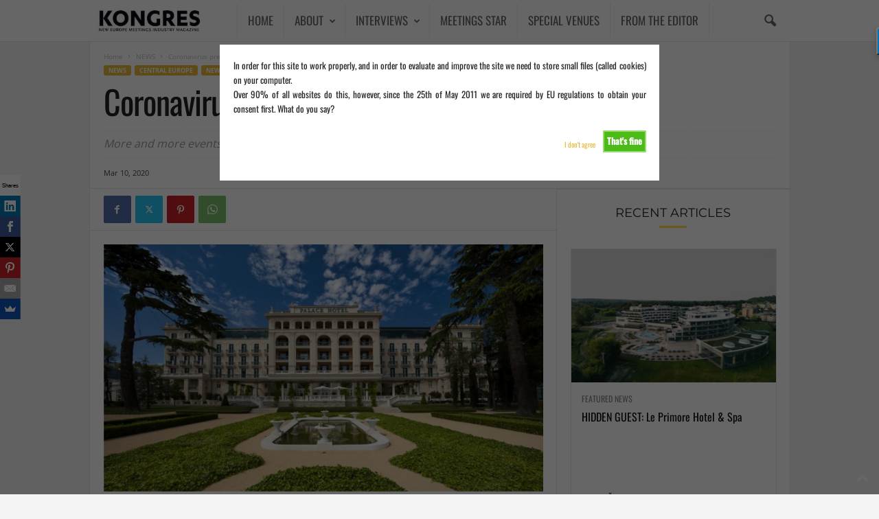

--- FILE ---
content_type: text/html; charset=UTF-8
request_url: https://kongres-magazine.eu/2020/03/coronavirus-precautions-take-new-event-tolls/
body_size: 24538
content:
<!doctype html > <!--[if IE 8]><html class="ie8" dir="ltr" lang="en-GB" prefix="og: https://ogp.me/ns#"> <![endif]--> <!--[if IE 9]><html class="ie9" dir="ltr" lang="en-GB" prefix="og: https://ogp.me/ns#"> <![endif]--> <!--[if gt IE 8]><!--><html dir="ltr" lang="en-GB" prefix="og: https://ogp.me/ns#"> <!--<![endif]--><head><link media="all" href="https://kongres-magazine.eu/wp-content/cache/autoptimize/css/autoptimize_31aa7f66170ac3e7aacdef954da319d8.css?x27798" rel="stylesheet"><title>Coronavirus precautions take new (event) tolls - KONGRES – Europe Events and Meetings Industry Magazine</title><meta charset="UTF-8" /><meta name="viewport" content="width=device-width, initial-scale=1.0"><link rel="pingback" href="https://kongres-magazine.eu/xmlrpc.php" /><meta name="robots" content="max-image-preview:large" /><meta name="author" content="Gorazd Čad"/><meta name="google-site-verification" content="rSRmiMpSvBYKIQxhcSYPvgIDqIXeWb-W5ox8IXfYhEs" /><meta name="keywords" content="cancelcorona,coronavirus,covid-19,croatia,dani komunikacija,effie,event cancellation,government prohibition,inorbit,slovenia,sof,central europe,new europe news,news" /><link rel="canonical" href="https://kongres-magazine.eu/2020/03/coronavirus-precautions-take-new-event-tolls/" /><meta name="generator" content="All in One SEO Pro (AIOSEO) 4.9.3" /><meta property="og:locale" content="en_GB" /><meta property="og:site_name" content="KONGRES – Europe Events and Meetings Industry Magazine - New Europe Events and Meetings Industry Magazine" /><meta property="og:type" content="article" /><meta property="og:title" content="Coronavirus precautions take new (event) tolls - KONGRES – Europe Events and Meetings Industry Magazine" /><meta property="og:url" content="https://kongres-magazine.eu/2020/03/coronavirus-precautions-take-new-event-tolls/" /><meta property="og:image" content="https://kongres-magazine.eu/wp-content/uploads/2014/09/Hotel-Kempinski-Palace-Portoroz.jpg" /><meta property="og:image:secure_url" content="https://kongres-magazine.eu/wp-content/uploads/2014/09/Hotel-Kempinski-Palace-Portoroz.jpg" /><meta property="og:image:width" content="1422" /><meta property="og:image:height" content="800" /><meta property="article:published_time" content="2020-03-10T10:33:55+00:00" /><meta property="article:modified_time" content="2020-03-10T12:21:41+00:00" /><meta property="article:publisher" content="https://www.facebook.com/kongres.magazine/" /><meta name="twitter:card" content="summary_large_image" /><meta name="twitter:site" content="@kongresmagazine" /><meta name="twitter:title" content="Coronavirus precautions take new (event) tolls - KONGRES – Europe Events and Meetings Industry Magazine" /><meta name="twitter:creator" content="@kongresmagazine" /><meta name="twitter:image" content="https://kongres-magazine.eu/wp-content/uploads/2014/09/Hotel-Kempinski-Palace-Portoroz.jpg" /> <script type="application/ld+json" class="aioseo-schema">{"@context":"https:\/\/schema.org","@graph":[{"@type":"BlogPosting","@id":"https:\/\/kongres-magazine.eu\/2020\/03\/coronavirus-precautions-take-new-event-tolls\/#blogposting","name":"Coronavirus precautions take new (event) tolls - KONGRES \u2013 Europe Events and Meetings Industry Magazine","headline":"Coronavirus precautions take new (event) tolls","author":{"@id":"https:\/\/kongres-magazine.eu\/author\/klavorc\/#author"},"publisher":{"@id":"https:\/\/kongres-magazine.eu\/#organization"},"image":{"@type":"ImageObject","url":"https:\/\/kongres-magazine.eu\/wp-content\/uploads\/2014\/09\/Hotel-Kempinski-Palace-Portoroz.jpg","width":1422,"height":800,"caption":"Photo Credit: Hotel Kempinski Palace Portoro\u017e"},"datePublished":"2020-03-10T11:33:55+01:00","dateModified":"2020-03-10T13:21:41+01:00","inLanguage":"en-GB","mainEntityOfPage":{"@id":"https:\/\/kongres-magazine.eu\/2020\/03\/coronavirus-precautions-take-new-event-tolls\/#webpage"},"isPartOf":{"@id":"https:\/\/kongres-magazine.eu\/2020\/03\/coronavirus-precautions-take-new-event-tolls\/#webpage"},"articleSection":"Central Europe, New Europe News, NEWS, cancelcorona, Coronavirus, COVID-19, Croatia, Dani komunikacija, Effie, event cancellation, government prohibition, inOrbit, Slovenia, SOF"},{"@type":"BreadcrumbList","@id":"https:\/\/kongres-magazine.eu\/2020\/03\/coronavirus-precautions-take-new-event-tolls\/#breadcrumblist","itemListElement":[{"@type":"ListItem","@id":"https:\/\/kongres-magazine.eu#listItem","position":1,"name":"Home","item":"https:\/\/kongres-magazine.eu","nextItem":{"@type":"ListItem","@id":"https:\/\/kongres-magazine.eu\/category\/news\/#listItem","name":"NEWS"}},{"@type":"ListItem","@id":"https:\/\/kongres-magazine.eu\/category\/news\/#listItem","position":2,"name":"NEWS","item":"https:\/\/kongres-magazine.eu\/category\/news\/","nextItem":{"@type":"ListItem","@id":"https:\/\/kongres-magazine.eu\/category\/news\/central-europe\/#listItem","name":"Central Europe"},"previousItem":{"@type":"ListItem","@id":"https:\/\/kongres-magazine.eu#listItem","name":"Home"}},{"@type":"ListItem","@id":"https:\/\/kongres-magazine.eu\/category\/news\/central-europe\/#listItem","position":3,"name":"Central Europe","item":"https:\/\/kongres-magazine.eu\/category\/news\/central-europe\/","nextItem":{"@type":"ListItem","@id":"https:\/\/kongres-magazine.eu\/2020\/03\/coronavirus-precautions-take-new-event-tolls\/#listItem","name":"Coronavirus precautions take new (event) tolls"},"previousItem":{"@type":"ListItem","@id":"https:\/\/kongres-magazine.eu\/category\/news\/#listItem","name":"NEWS"}},{"@type":"ListItem","@id":"https:\/\/kongres-magazine.eu\/2020\/03\/coronavirus-precautions-take-new-event-tolls\/#listItem","position":4,"name":"Coronavirus precautions take new (event) tolls","previousItem":{"@type":"ListItem","@id":"https:\/\/kongres-magazine.eu\/category\/news\/central-europe\/#listItem","name":"Central Europe"}}]},{"@type":"Organization","@id":"https:\/\/kongres-magazine.eu\/#organization","name":"KONGRES \u2013 Europe Events and Meetings Industry Magazine","description":"#New Europe Events and Meetings Industry Magazine Kongres Magazine is a leading European B2B media platform dedicated to the meetings, incentives, conferences, and events (MICE) industry. Established in 2006 and based in Ljubljana, the magazine is owned by Toleranca Marketing, a professional congress organizer and event marketing agency with over 25 years of experience.","url":"https:\/\/kongres-magazine.eu\/","email":"info@kongres-magazine.eu","telephone":"+38640530112","foundingDate":"2006-11-18","numberOfEmployees":{"@type":"QuantitativeValue","value":5},"sameAs":["https:\/\/www.facebook.com\/kongres.magazine\/","https:\/\/x.com\/kongresmagazine","https:\/\/www.instagram.com\/kongresmagazine\/","https:\/\/www.youtube.com\/@kongresmagazine4042","https:\/\/www.linkedin.com\/in\/gorazd-cad\/"]},{"@type":"Person","@id":"https:\/\/kongres-magazine.eu\/author\/klavorc\/#author","url":"https:\/\/kongres-magazine.eu\/author\/klavorc\/","name":"Gorazd \u010cad","image":{"@type":"ImageObject","@id":"https:\/\/kongres-magazine.eu\/2020\/03\/coronavirus-precautions-take-new-event-tolls\/#authorImage","url":"https:\/\/kongres-magazine.eu\/wp-content\/uploads\/2021\/09\/gorazd-150x150.png","width":96,"height":96,"caption":"Gorazd \u010cad"}},{"@type":"WebPage","@id":"https:\/\/kongres-magazine.eu\/2020\/03\/coronavirus-precautions-take-new-event-tolls\/#webpage","url":"https:\/\/kongres-magazine.eu\/2020\/03\/coronavirus-precautions-take-new-event-tolls\/","name":"Coronavirus precautions take new (event) tolls - KONGRES \u2013 Europe Events and Meetings Industry Magazine","inLanguage":"en-GB","isPartOf":{"@id":"https:\/\/kongres-magazine.eu\/#website"},"breadcrumb":{"@id":"https:\/\/kongres-magazine.eu\/2020\/03\/coronavirus-precautions-take-new-event-tolls\/#breadcrumblist"},"author":{"@id":"https:\/\/kongres-magazine.eu\/author\/klavorc\/#author"},"creator":{"@id":"https:\/\/kongres-magazine.eu\/author\/klavorc\/#author"},"image":{"@type":"ImageObject","url":"https:\/\/kongres-magazine.eu\/wp-content\/uploads\/2014\/09\/Hotel-Kempinski-Palace-Portoroz.jpg","@id":"https:\/\/kongres-magazine.eu\/2020\/03\/coronavirus-precautions-take-new-event-tolls\/#mainImage","width":1422,"height":800,"caption":"Photo Credit: Hotel Kempinski Palace Portoro\u017e"},"primaryImageOfPage":{"@id":"https:\/\/kongres-magazine.eu\/2020\/03\/coronavirus-precautions-take-new-event-tolls\/#mainImage"},"datePublished":"2020-03-10T11:33:55+01:00","dateModified":"2020-03-10T13:21:41+01:00"},{"@type":"WebSite","@id":"https:\/\/kongres-magazine.eu\/#website","url":"https:\/\/kongres-magazine.eu\/","name":"KONGRES MAGAZINE","alternateName":"Europe Events and Meetings Industry Magazine","description":"New Europe Events and Meetings Industry Magazine","inLanguage":"en-GB","publisher":{"@id":"https:\/\/kongres-magazine.eu\/#organization"}}]}</script> <link rel="alternate" type="application/rss+xml" title="KONGRES – Europe Events and Meetings Industry Magazine &raquo; Feed" href="https://kongres-magazine.eu/feed/" /><link rel="alternate" type="application/rss+xml" title="KONGRES – Europe Events and Meetings Industry Magazine &raquo; Comments Feed" href="https://kongres-magazine.eu/comments/feed/" /><link rel="preload" href="https://kongres-magazine.eu/wp-content/plugins/text-to-speech-tts/public/css/mementor-tts-shared.css?x27798" as="style"><link rel="alternate" type="application/rss+xml" title="KONGRES – Europe Events and Meetings Industry Magazine &raquo; Coronavirus precautions take new (event) tolls Comments Feed" href="https://kongres-magazine.eu/2020/03/coronavirus-precautions-take-new-event-tolls/feed/" /><link rel="alternate" title="oEmbed (JSON)" type="application/json+oembed" href="https://kongres-magazine.eu/wp-json/oembed/1.0/embed?url=https%3A%2F%2Fkongres-magazine.eu%2F2020%2F03%2Fcoronavirus-precautions-take-new-event-tolls%2F" /><link rel="alternate" title="oEmbed (XML)" type="text/xml+oembed" href="https://kongres-magazine.eu/wp-json/oembed/1.0/embed?url=https%3A%2F%2Fkongres-magazine.eu%2F2020%2F03%2Fcoronavirus-precautions-take-new-event-tolls%2F&#038;format=xml" /> <style id="mementor-tts-critical-css">@font-face{font-family:dashicons;src:url("https://kongres-magazine.eu/wp-includes/fonts/dashicons.woff") format("woff");font-weight:normal;font-style:normal;font-display:block;} .mementor-tts-player-container{width:100%!important;max-width:var(--mementor-tts-max-width, 100%)!important;margin:1.5em 0!important;display:block!important;clear:both!important;position:relative!important;box-sizing:border-box!important;}.mementor-tts-player{width:100%!important;box-sizing:border-box!important;overflow:hidden!important;}.mementor-tts-custom-controls{display:flex!important;align-items:center!important;gap:8px!important;padding:15px!important;background-color:#f6f7fb!important;border:1px solid #dcdcde!important;border-radius:4px!important;flex-wrap:wrap!important;width:100%!important;box-sizing:border-box!important;}.mementor-tts-play-button{display:flex!important;align-items:center!important;justify-content:center!important;width:36px!important;height:36px!important;background-color:#ffffff!important;border:1px solid #dcdcde!important;border-radius:50%!important;cursor:pointer!important;padding:0!important;position:relative!important;}.mementor-tts-play-button .dashicons, .mementor-tts-play-button .mementor-dashicons{font-size:24px!important;width:24px!important;height:24px!important;line-height:1!important;color:#2271b1!important;}.mementor-tts-progress-container{flex-grow:1!important;height:8px!important;background-color:#e0e0e0!important;border-radius:4px!important;cursor:pointer!important;position:relative!important;}.mementor-tts-progress-bar{height:100%!important;background-color:#2271b1!important;border-radius:4px!important;width:0!important;transition:width 0.1s linear!important;}.mementor-tts-time-display, .mementor-tts-duration-display{font-family:monospace!important;font-size:14px!important;color:#50575e!important;min-width:45px!important;} .mementor-dashicons-controls-play:before{content:"\f522"!important;}.mementor-dashicons-controls-pause:before{content:"\f523"!important;}.mementor-dashicons-controls-volumeon:before{content:"\f521"!important;}.mementor-dashicons-controls-volumeoff:before{content:"\f520"!important;}.mementor-dashicons-download:before{content:"\f316"!important;}.mementor-dashicons-info:before{content:"\f348"!important;} @media (max-width:600px){.mementor-tts-custom-controls{gap:8px!important;padding:10px!important;}.mementor-tts-progress-container{order:1!important;width:100%!important;flex-basis:100%!important;}}</style>   <script src="//www.googletagmanager.com/gtag/js?id=G-G5FJ1GE51K"  data-cfasync="false" data-wpfc-render="false" type="text/javascript" async></script> <script data-cfasync="false" data-wpfc-render="false" type="text/javascript">var mi_version = '9.4.1';
				var mi_track_user = true;
				var mi_no_track_reason = '';
								var MonsterInsightsDefaultLocations = {"page_location":"https:\/\/kongres-magazine.eu\/2020\/03\/coronavirus-precautions-take-new-event-tolls\/"};
				if ( typeof MonsterInsightsPrivacyGuardFilter === 'function' ) {
					var MonsterInsightsLocations = (typeof MonsterInsightsExcludeQuery === 'object') ? MonsterInsightsPrivacyGuardFilter( MonsterInsightsExcludeQuery ) : MonsterInsightsPrivacyGuardFilter( MonsterInsightsDefaultLocations );
				} else {
					var MonsterInsightsLocations = (typeof MonsterInsightsExcludeQuery === 'object') ? MonsterInsightsExcludeQuery : MonsterInsightsDefaultLocations;
				}

								var disableStrs = [
										'ga-disable-G-G5FJ1GE51K',
									];

				/* Function to detect opted out users */
				function __gtagTrackerIsOptedOut() {
					for (var index = 0; index < disableStrs.length; index++) {
						if (document.cookie.indexOf(disableStrs[index] + '=true') > -1) {
							return true;
						}
					}

					return false;
				}

				/* Disable tracking if the opt-out cookie exists. */
				if (__gtagTrackerIsOptedOut()) {
					for (var index = 0; index < disableStrs.length; index++) {
						window[disableStrs[index]] = true;
					}
				}

				/* Opt-out function */
				function __gtagTrackerOptout() {
					for (var index = 0; index < disableStrs.length; index++) {
						document.cookie = disableStrs[index] + '=true; expires=Thu, 31 Dec 2099 23:59:59 UTC; path=/';
						window[disableStrs[index]] = true;
					}
				}

				if ('undefined' === typeof gaOptout) {
					function gaOptout() {
						__gtagTrackerOptout();
					}
				}
								window.dataLayer = window.dataLayer || [];

				window.MonsterInsightsDualTracker = {
					helpers: {},
					trackers: {},
				};
				if (mi_track_user) {
					function __gtagDataLayer() {
						dataLayer.push(arguments);
					}

					function __gtagTracker(type, name, parameters) {
						if (!parameters) {
							parameters = {};
						}

						if (parameters.send_to) {
							__gtagDataLayer.apply(null, arguments);
							return;
						}

						if (type === 'event') {
														parameters.send_to = monsterinsights_frontend.v4_id;
							var hookName = name;
							if (typeof parameters['event_category'] !== 'undefined') {
								hookName = parameters['event_category'] + ':' + name;
							}

							if (typeof MonsterInsightsDualTracker.trackers[hookName] !== 'undefined') {
								MonsterInsightsDualTracker.trackers[hookName](parameters);
							} else {
								__gtagDataLayer('event', name, parameters);
							}
							
						} else {
							__gtagDataLayer.apply(null, arguments);
						}
					}

					__gtagTracker('js', new Date());
					__gtagTracker('set', {
						'developer_id.dZGIzZG': true,
											});
					if ( MonsterInsightsLocations.page_location ) {
						__gtagTracker('set', MonsterInsightsLocations);
					}
										__gtagTracker('config', 'G-G5FJ1GE51K', {"forceSSL":"true","link_attribution":"true"} );
															window.gtag = __gtagTracker;										(function () {
						/* https://developers.google.com/analytics/devguides/collection/analyticsjs/ */
						/* ga and __gaTracker compatibility shim. */
						var noopfn = function () {
							return null;
						};
						var newtracker = function () {
							return new Tracker();
						};
						var Tracker = function () {
							return null;
						};
						var p = Tracker.prototype;
						p.get = noopfn;
						p.set = noopfn;
						p.send = function () {
							var args = Array.prototype.slice.call(arguments);
							args.unshift('send');
							__gaTracker.apply(null, args);
						};
						var __gaTracker = function () {
							var len = arguments.length;
							if (len === 0) {
								return;
							}
							var f = arguments[len - 1];
							if (typeof f !== 'object' || f === null || typeof f.hitCallback !== 'function') {
								if ('send' === arguments[0]) {
									var hitConverted, hitObject = false, action;
									if ('event' === arguments[1]) {
										if ('undefined' !== typeof arguments[3]) {
											hitObject = {
												'eventAction': arguments[3],
												'eventCategory': arguments[2],
												'eventLabel': arguments[4],
												'value': arguments[5] ? arguments[5] : 1,
											}
										}
									}
									if ('pageview' === arguments[1]) {
										if ('undefined' !== typeof arguments[2]) {
											hitObject = {
												'eventAction': 'page_view',
												'page_path': arguments[2],
											}
										}
									}
									if (typeof arguments[2] === 'object') {
										hitObject = arguments[2];
									}
									if (typeof arguments[5] === 'object') {
										Object.assign(hitObject, arguments[5]);
									}
									if ('undefined' !== typeof arguments[1].hitType) {
										hitObject = arguments[1];
										if ('pageview' === hitObject.hitType) {
											hitObject.eventAction = 'page_view';
										}
									}
									if (hitObject) {
										action = 'timing' === arguments[1].hitType ? 'timing_complete' : hitObject.eventAction;
										hitConverted = mapArgs(hitObject);
										__gtagTracker('event', action, hitConverted);
									}
								}
								return;
							}

							function mapArgs(args) {
								var arg, hit = {};
								var gaMap = {
									'eventCategory': 'event_category',
									'eventAction': 'event_action',
									'eventLabel': 'event_label',
									'eventValue': 'event_value',
									'nonInteraction': 'non_interaction',
									'timingCategory': 'event_category',
									'timingVar': 'name',
									'timingValue': 'value',
									'timingLabel': 'event_label',
									'page': 'page_path',
									'location': 'page_location',
									'title': 'page_title',
									'referrer' : 'page_referrer',
								};
								for (arg in args) {
																		if (!(!args.hasOwnProperty(arg) || !gaMap.hasOwnProperty(arg))) {
										hit[gaMap[arg]] = args[arg];
									} else {
										hit[arg] = args[arg];
									}
								}
								return hit;
							}

							try {
								f.hitCallback();
							} catch (ex) {
							}
						};
						__gaTracker.create = newtracker;
						__gaTracker.getByName = newtracker;
						__gaTracker.getAll = function () {
							return [];
						};
						__gaTracker.remove = noopfn;
						__gaTracker.loaded = true;
						window['__gaTracker'] = __gaTracker;
					})();
									} else {
										console.log("");
					(function () {
						function __gtagTracker() {
							return null;
						}

						window['__gtagTracker'] = __gtagTracker;
						window['gtag'] = __gtagTracker;
					})();
									}</script> <link rel='stylesheet' id='dashicons-css' href='https://kongres-magazine.eu/wp-includes/css/dashicons.min.css?x27798' type='text/css' media='all' /><link data-no-optimize="1" data-no-defer="1" data-no-minify="1" data-no-combine="1" data-wg-notranslate="true" rel='stylesheet' id='mementor-tts-shared-css' href='https://kongres-magazine.eu/wp-content/cache/autoptimize/css/autoptimize_single_6a7869822234d49b423c6e31f0bbee88.css?x27798' type='text/css' media='all' /><style id='mementor-tts-shared-inline-css' type='text/css'>:root {
            /* Theme Colors */
            --mementor-tts-bg-color: #ebc14a !important;
            --mementor-tts-border-color: #000000 !important;
            --mementor-tts-text-color:  !important;
            --mementor-tts-accent-color: #000000 !important;
            --mementor-tts-accent-color-hover: #000000 !important;
            
            /* Component Colors */
            --mementor-tts-play-button-bg: #ffffff !important;
            --mementor-tts-play-button-bg-hover: #d7d7d7 !important;
            --mementor-tts-timer-color: #50575e !important;
            --mementor-tts-progress-default: #ffffff !important;
            --mementor-tts-progress-playing: #000000 !important;
            
            /* Sizes */
            --mementor-tts-play-icon-size: 24px !important;
            --mementor-tts-font-size: 14px !important;
            --mementor-tts-player-padding: 15px !important;
        }
        
        /* Ensure font size and padding are applied with high specificity */
        html body .mementor-tts-custom-controls {
            font-size: 14px !important;
            padding: 15px !important;
        }
        
        /* Apply font size to all text elements within the player */
        html body .mementor-tts-custom-controls .mementor-tts-time-display,
        html body .mementor-tts-custom-controls .mementor-tts-duration-display,
        html body .mementor-tts-custom-controls .mementor-tts-speed-button {
            font-size: 14px !important;
        }
        
        /* Override media query overrides for padding */
        @media screen and (max-width: 1024px) {
            html body .mementor-tts-custom-controls {
                padding: 15px !important;
            }
        }
        
        @media screen and (max-width: 768px) {
            html body .mementor-tts-custom-controls {
                padding: 15px !important;
            }
        }
        
        @media screen and (max-width: 480px) {
            html body .mementor-tts-custom-controls {
                padding: 15px !important;
            }
        }
    
    /* Override all position-specific margins with custom values */
    html body .mementor-tts-player-container,
    html body .mementor-tts-player-container.mementor-tts-before-title,
    html body .mementor-tts-player-container.mementor-tts-before-title-js,
    html body .mementor-tts-player-container.mementor-tts-after-title-before-excerpt,
    html body .mementor-tts-player-container.mementor-tts-after-title-after-excerpt,
    html body .mementor-tts-player-container.mementor-tts-after-title,
    html body .mementor-tts-player-container.mementor-tts-after-title-js,
    html body .mementor-tts-player-container.mementor-tts-after-content,
    .entry-header + .mementor-tts-player-container,
    .entry-content + .mementor-tts-player-container,
    .excerpt + .mementor-tts-player-container,
    .mementor-tts-player-container + .entry-content,
    .mementor-tts-player-container + .excerpt,
    .elementor-widget-container .mementor-tts-player-container,
    .elementor-widget-theme-post-content .mementor-tts-player-container {
        margin-top: 0px !important;
        margin-bottom: 0px !important;
    }
.mementor-tts-speed-button {
            display: none !important;
        }
/* High specificity selector to ensure our styles work everywhere */
    html body .mementor-tts-player-container.mementor-tts-width-content_width,
    html body .mementor-tts-player-container.mementor-tts-max-width-custom {
        --mementor-tts-max-width: 100%;
        max-width: var(--mementor-tts-max-width, 100%) !important;
        width: 100%;
        box-sizing: border-box;
    }
    
    /* IE11 Fallback */
    @media all and (-ms-high-contrast: none), (-ms-high-contrast: active) {
        html body .mementor-tts-max-width-custom {
            max-width: attr(data-max-width);
        }
    }
html body .mementor-tts-player-container.mementor-tts-align-left {
                margin-left: 0;
                margin-right: auto;
                text-align: left;
            }
html body .mementor-tts-player-container.mementor-tts-width-content_width {
                width: 100%;
            }
:root {
                --mementor-tts-label-margin: 10px;
                --mementor-tts-label-size: 14px;
                --mementor-tts-label-weight: 400;
                --mementor-tts-label-color: #000000;
                --mementor-tts-custom-label-color: #000000;
                --mementor-tts-bg-color: #ebc14a;
                --mementor-tts-border-color: #000000;
                --mementor-tts-text-color: ;
                --mementor-tts-accent-color: #000000;
                --mementor-tts-play-button-bg: #ffffff;
                --mementor-tts-timer-color: #1d2327;
                --mementor-tts-progress-default: #ffffff;
                --mementor-tts-progress-playing: #000000;
                --mementor-tts-play-icon-size: 24px;
                --mementor-tts-font-size: 14px;
                --mementor-tts-player-padding: 12px;
                --mementor-tts-max-width: 100%;
            }

            /* Ensure custom label color is applied to elements */
            .mementor-tts-player-label.label-color-custom {
                color: var(--mementor-tts-custom-label-color);
            }

            /* Ensure custom label color is applied when set via data attribute */
            .mementor-tts-player-label[data-custom-color] {
                color: var(--mementor-tts-custom-label-color);
            }
/*# sourceURL=mementor-tts-shared-inline-css */</style><link data-no-optimize="1" data-no-defer="1" data-no-minify="1" data-no-combine="1" data-wg-notranslate="true" rel='stylesheet' id='mementor-tts-public-css' href='https://kongres-magazine.eu/wp-content/cache/autoptimize/css/autoptimize_single_0441a83ba8eb8bca9960f848574b906f.css?x27798' type='text/css' media='all' /> <script defer type="text/javascript" src="https://kongres-magazine.eu/wp-content/plugins/google-analytics-premium/assets/js/frontend-gtag.min.js?x27798" id="monsterinsights-frontend-script-js" data-wp-strategy="async"></script> <script data-cfasync="false" data-wpfc-render="false" type="text/javascript" id='monsterinsights-frontend-script-js-extra'>var monsterinsights_frontend = {"js_events_tracking":"true","download_extensions":"doc,pdf,ppt,zip,xls,docx,pptx,xlsx","inbound_paths":"[{\"path\":\"\\\/go\\\/\",\"label\":\"affiliate\"},{\"path\":\"\\\/recommend\\\/\",\"label\":\"affiliate\"}]","home_url":"https:\/\/kongres-magazine.eu","hash_tracking":"false","v4_id":"G-G5FJ1GE51K"};</script> <script type="text/javascript" src="https://kongres-magazine.eu/wp-includes/js/jquery/jquery.min.js?x27798" id="jquery-core-js"></script> <script defer type="text/javascript" src="https://kongres-magazine.eu/wp-includes/js/jquery/jquery-migrate.min.js?x27798" id="jquery-migrate-js"></script> <script type="text/javascript" id="cookie-warning-js-extra">var user_options = {"messageContent":"In order for this site to work properly, and in order to evaluate and improve the site we need to store small files (called cookies) on your computer.\u003Cbr/\u003E Over 90% of all websites do this, however, since the 25th of May 2011 we are required by EU regulations to obtain your consent first. What do you say?","redirectLink":"http://google.com","okText":"That's fine","notOkText":"I don't agree","cookieName":"jsCookiewarning29Check","ajaxUrl":"https://kongres-magazine.eu/wp-admin/admin-ajax.php"};
//# sourceURL=cookie-warning-js-extra</script> <script defer type="text/javascript" src="https://kongres-magazine.eu/wp-content/cache/autoptimize/js/autoptimize_single_8d105b260d9c017ffb88c76e58621d68.js?x27798" id="cookie-warning-js"></script> <script defer type="text/javascript" src="https://kongres-magazine.eu/wp-content/plugins/wp-user-avatar/assets/flatpickr/flatpickr.min.js?x27798" id="ppress-flatpickr-js"></script> <script defer type="text/javascript" src="https://kongres-magazine.eu/wp-content/plugins/wp-user-avatar/assets/select2/select2.min.js?x27798" id="ppress-select2-js"></script> <script></script><link rel="https://api.w.org/" href="https://kongres-magazine.eu/wp-json/" /><link rel="alternate" title="JSON" type="application/json" href="https://kongres-magazine.eu/wp-json/wp/v2/posts/133697" /><link rel="EditURI" type="application/rsd+xml" title="RSD" href="https://kongres-magazine.eu/xmlrpc.php?rsd" /><meta name="generator" content="WordPress 6.9" /><link rel='shortlink' href='https://kongres-magazine.eu/?p=133697' />  <script type="text/javascript">_atrk_opts = { atrk_acct:"WIc3m1aQibl07i", domain:"kongres-magazine.eu",dynamic: true};
(function() { var as = document.createElement('script'); as.type = 'text/javascript'; as.async = true; as.src = "https://d31qbv1cthcecs.cloudfront.net/atrk.js"; var s = document.getElementsByTagName('script')[0];s.parentNode.insertBefore(as, s); })();</script> <noscript><img src="https://d5nxst8fruw4z.cloudfront.net/atrk.gif?account=WIc3m1aQibl07i" style="display:none" height="1" width="1" alt="" /></noscript>  <script type="text/javascript">(function(c,l,a,r,i,t,y){
					c[a]=c[a]||function(){(c[a].q=c[a].q||[]).push(arguments)};t=l.createElement(r);t.async=1;
					t.src="https://www.clarity.ms/tag/"+i+"?ref=wordpress";y=l.getElementsByTagName(r)[0];y.parentNode.insertBefore(t,y);
				})(window, document, "clarity", "script", "idhtjvwio9");</script> <meta name="generator" content="Powered by WPBakery Page Builder - drag and drop page builder for WordPress."/>  <script type="text/javascript" id="td-generated-header-js">var tdBlocksArray = []; //here we store all the items for the current page

	    // td_block class - each ajax block uses a object of this class for requests
	    function tdBlock() {
		    this.id = '';
		    this.block_type = 1; //block type id (1-234 etc)
		    this.atts = '';
		    this.td_column_number = '';
		    this.td_current_page = 1; //
		    this.post_count = 0; //from wp
		    this.found_posts = 0; //from wp
		    this.max_num_pages = 0; //from wp
		    this.td_filter_value = ''; //current live filter value
		    this.is_ajax_running = false;
		    this.td_user_action = ''; // load more or infinite loader (used by the animation)
		    this.header_color = '';
		    this.ajax_pagination_infinite_stop = ''; //show load more at page x
	    }

        // td_js_generator - mini detector
        ( function () {
            var htmlTag = document.getElementsByTagName("html")[0];

	        if ( navigator.userAgent.indexOf("MSIE 10.0") > -1 ) {
                htmlTag.className += ' ie10';
            }

            if ( !!navigator.userAgent.match(/Trident.*rv\:11\./) ) {
                htmlTag.className += ' ie11';
            }

	        if ( navigator.userAgent.indexOf("Edge") > -1 ) {
                htmlTag.className += ' ieEdge';
            }

            if ( /(iPad|iPhone|iPod)/g.test(navigator.userAgent) ) {
                htmlTag.className += ' td-md-is-ios';
            }

            var user_agent = navigator.userAgent.toLowerCase();
            if ( user_agent.indexOf("android") > -1 ) {
                htmlTag.className += ' td-md-is-android';
            }

            if ( -1 !== navigator.userAgent.indexOf('Mac OS X')  ) {
                htmlTag.className += ' td-md-is-os-x';
            }

            if ( /chrom(e|ium)/.test(navigator.userAgent.toLowerCase()) ) {
               htmlTag.className += ' td-md-is-chrome';
            }

            if ( -1 !== navigator.userAgent.indexOf('Firefox') ) {
                htmlTag.className += ' td-md-is-firefox';
            }

            if ( -1 !== navigator.userAgent.indexOf('Safari') && -1 === navigator.userAgent.indexOf('Chrome') ) {
                htmlTag.className += ' td-md-is-safari';
            }

            if( -1 !== navigator.userAgent.indexOf('IEMobile') ){
                htmlTag.className += ' td-md-is-iemobile';
            }

        })();

        var tdLocalCache = {};

        ( function () {
            "use strict";

            tdLocalCache = {
                data: {},
                remove: function (resource_id) {
                    delete tdLocalCache.data[resource_id];
                },
                exist: function (resource_id) {
                    return tdLocalCache.data.hasOwnProperty(resource_id) && tdLocalCache.data[resource_id] !== null;
                },
                get: function (resource_id) {
                    return tdLocalCache.data[resource_id];
                },
                set: function (resource_id, cachedData) {
                    tdLocalCache.remove(resource_id);
                    tdLocalCache.data[resource_id] = cachedData;
                }
            };
        })();

    
    
var td_viewport_interval_list=[{"limitBottom":767,"sidebarWidth":251},{"limitBottom":1023,"sidebarWidth":339}];
var tdc_is_installed="yes";
var td_ajax_url="https:\/\/kongres-magazine.eu\/wp-admin\/admin-ajax.php?td_theme_name=Newsmag&v=5.4.3.1";
var td_get_template_directory_uri="https:\/\/kongres-magazine.eu\/wp-content\/plugins\/td-composer\/legacy\/common";
var tds_snap_menu="snap";
var tds_logo_on_sticky="";
var tds_header_style="5";
var td_please_wait="Please wait...";
var td_email_user_pass_incorrect="User or password incorrect!";
var td_email_user_incorrect="Email or username incorrect!";
var td_email_incorrect="Email incorrect!";
var td_user_incorrect="Username incorrect!";
var td_email_user_empty="Email or username empty!";
var td_pass_empty="Pass empty!";
var td_pass_pattern_incorrect="Invalid Pass Pattern!";
var td_retype_pass_incorrect="Retyped Pass incorrect!";
var tds_more_articles_on_post_enable="";
var tds_more_articles_on_post_time_to_wait="";
var tds_more_articles_on_post_pages_distance_from_top=0;
var tds_captcha="";
var tds_theme_color_site_wide="#e8b93a";
var tds_smart_sidebar="enabled";
var tdThemeName="Newsmag";
var tdThemeNameWl="Newsmag";
var td_magnific_popup_translation_tPrev="Previous (Left arrow key)";
var td_magnific_popup_translation_tNext="Next (Right arrow key)";
var td_magnific_popup_translation_tCounter="%curr% of %total%";
var td_magnific_popup_translation_ajax_tError="The content from %url% could not be loaded.";
var td_magnific_popup_translation_image_tError="The image #%curr% could not be loaded.";
var tdBlockNonce="1f3bbea679";
var tdMobileMenu="enabled";
var tdMobileSearch="enabled";
var tdDateNamesI18n={"month_names":["January","February","March","April","May","June","July","August","September","October","November","December"],"month_names_short":["Jan","Feb","Mar","Apr","May","Jun","Jul","Aug","Sep","Oct","Nov","Dec"],"day_names":["Sunday","Monday","Tuesday","Wednesday","Thursday","Friday","Saturday"],"day_names_short":["Sun","Mon","Tue","Wed","Thu","Fri","Sat"]};
var td_deploy_mode="deploy";
var td_ad_background_click_link="";
var td_ad_background_click_target="";</script>  <script type="application/ld+json">{
        "@context": "https://schema.org",
        "@type": "BreadcrumbList",
        "itemListElement": [
            {
                "@type": "ListItem",
                "position": 1,
                "item": {
                    "@type": "WebSite",
                    "@id": "https://kongres-magazine.eu/",
                    "name": "Home"
                }
            },
            {
                "@type": "ListItem",
                "position": 2,
                    "item": {
                    "@type": "WebPage",
                    "@id": "https://kongres-magazine.eu/category/news/",
                    "name": "NEWS"
                }
            }
            ,{
                "@type": "ListItem",
                "position": 3,
                    "item": {
                    "@type": "WebPage",
                    "@id": "https://kongres-magazine.eu/2020/03/coronavirus-precautions-take-new-event-tolls/",
                    "name": "Coronavirus precautions take new (event) tolls"                                
                }
            }    
        ]
    }</script> <link rel="icon" href="https://kongres-magazine.eu/wp-content/uploads/2024/08/cropped-Untitled-design-31-32x32.png?x27798" sizes="32x32" /><link rel="icon" href="https://kongres-magazine.eu/wp-content/uploads/2024/08/cropped-Untitled-design-31-192x192.png?x27798" sizes="192x192" /><link rel="apple-touch-icon" href="https://kongres-magazine.eu/wp-content/uploads/2024/08/cropped-Untitled-design-31-180x180.png?x27798" /><meta name="msapplication-TileImage" content="https://kongres-magazine.eu/wp-content/uploads/2024/08/cropped-Untitled-design-31-270x270.png" /><style id="mementor-tts-generic-compatibility">/* Generic theme compatibility - Ultra high specificity */
        body .mementor-tts-player-container,
        body .entry-content .mementor-tts-player-container,
        body .post-content .mementor-tts-player-container,
        body article .mementor-tts-player-container,
        body main .mementor-tts-player-container,
        body .content-area .mementor-tts-player-container,
        body .site-content .mementor-tts-player-container,
        body .site-main .mementor-tts-player-container,
        body #content .mementor-tts-player-container,
        body #main .mementor-tts-player-container,
        body [class*="content"] .mementor-tts-player-container,
        body [class*="post"] .mementor-tts-player-container,
        body [class*="entry"] .mementor-tts-player-container,
        body [class*="article"] .mementor-tts-player-container,
        body [id*="content"] .mementor-tts-player-container,
        body [id*="post"] .mementor-tts-player-container {
            display: block !important;
            visibility: visible !important;
            opacity: 1 !important;
            position: relative !important;
            z-index: 10 !important;
            clear: both !important;
            float: none !important;
            margin-top: 0px !important;
            margin-bottom: 0px !important;
            padding: 0 !important;
            width: 100% !important;
            max-width: var(--mementor-tts-max-width, 100%) !important;
            height: auto !important;
            min-height: auto !important;
            transform: none !important;
            transition: none !important;
            animation: none !important;
            filter: none !important;
            backdrop-filter: none !important;
            clip-path: none !important;
            mask: none !important;
            -webkit-mask: none !important;
        }
        
        /* Ensure all child elements are visible */
        body .mementor-tts-player-container *,
        body .mementor-tts-player * {
            visibility: visible !important;
            opacity: 1 !important;
            pointer-events: auto !important;
        }
        
        /* Fix potential overflow issues */
        body .mementor-tts-player-container,
        body .mementor-tts-player {
            overflow: visible !important;
        }
        
        /* Ensure player shows in various content wrappers */
        .content > .mementor-tts-player-container:first-child,
        .entry-content > .mementor-tts-player-container:first-child,
        .post-content > .mementor-tts-player-container:first-child,
        article > .mementor-tts-player-container:first-child {
            margin-top: 0 !important;
        }
        
        /* Fix for themes that hide content initially */
        .mementor-tts-player-container[style*="display: none"],
        .mementor-tts-player-container[style*="display:none"],
        .mementor-tts-player-container.hidden,
        .mementor-tts-player-container.hide,
        .mementor-tts-player-container.invisible {
            display: block !important;
            visibility: visible !important;
            opacity: 1 !important;
        }
        
        /* Ensure alignment classes work with higher specificity than generic rules */
        body .mementor-tts-player-container.mementor-tts-align-center,
        body .entry-content .mementor-tts-player-container.mementor-tts-align-center,
        body .post-content .mementor-tts-player-container.mementor-tts-align-center,
        body article .mementor-tts-player-container.mementor-tts-align-center,
        body main .mementor-tts-player-container.mementor-tts-align-center,
        body .content-area .mementor-tts-player-container.mementor-tts-align-center,
        body .site-content .mementor-tts-player-container.mementor-tts-align-center,
        body .site-main .mementor-tts-player-container.mementor-tts-align-center,
        body #content .mementor-tts-player-container.mementor-tts-align-center,
        body #main .mementor-tts-player-container.mementor-tts-align-center,
        body [class*="content"] .mementor-tts-player-container.mementor-tts-align-center,
        body [class*="post"] .mementor-tts-player-container.mementor-tts-align-center,
        body [class*="entry"] .mementor-tts-player-container.mementor-tts-align-center,
        body [class*="article"] .mementor-tts-player-container.mementor-tts-align-center,
        body [id*="content"] .mementor-tts-player-container.mementor-tts-align-center,
        body [id*="post"] .mementor-tts-player-container.mementor-tts-align-center {
            margin-left: auto !important;
            margin-right: auto !important;
        }
        
        body .mementor-tts-player-container.mementor-tts-align-left,
        body .entry-content .mementor-tts-player-container.mementor-tts-align-left,
        body .post-content .mementor-tts-player-container.mementor-tts-align-left,
        body article .mementor-tts-player-container.mementor-tts-align-left,
        body main .mementor-tts-player-container.mementor-tts-align-left,
        body [class*="content"] .mementor-tts-player-container.mementor-tts-align-left,
        body [id*="content"] .mementor-tts-player-container.mementor-tts-align-left {
            margin-left: 0 !important;
            margin-right: auto !important;
        }
        
        body .mementor-tts-player-container.mementor-tts-align-right,
        body .entry-content .mementor-tts-player-container.mementor-tts-align-right,
        body .post-content .mementor-tts-player-container.mementor-tts-align-right,
        body article .mementor-tts-player-container.mementor-tts-align-right,
        body main .mementor-tts-player-container.mementor-tts-align-right,
        body [class*="content"] .mementor-tts-player-container.mementor-tts-align-right,
        body [id*="content"] .mementor-tts-player-container.mementor-tts-align-right {
            margin-left: auto !important;
            margin-right: 0 !important;
        }</style><noscript><style>.wpb_animate_when_almost_visible { opacity: 1; }</style></noscript></head><body class="wp-singular post-template-default single single-post postid-133697 single-format-standard wp-theme-Newsmag wp-child-theme-Newsmag-child coronavirus-precautions-take-new-event-tolls global-block-template-1 td-newsmag-voice single_template_2 white-menu wpb-js-composer js-comp-ver-8.6.1 vc_responsive td-boxed-layout" itemscope="itemscope" itemtype="https://schema.org/WebPage"><div class="td-scroll-up  td-hide-scroll-up-on-mob"  style="display:none;"><i class="td-icon-menu-up"></i></div><div class="td-menu-background"></div><div id="td-mobile-nav"><div class="td-mobile-container"><div class="td-menu-socials-wrap"><div class="td-menu-socials"> <span class="td-social-icon-wrap"> <a target="_blank" href="https://www.facebook.com/kongres.magazine/" title="Facebook"> <i class="td-icon-font td-icon-facebook"></i> <span style="display: none">Facebook</span> </a> </span> <span class="td-social-icon-wrap"> <a target="_blank" href="https://www.instagram.com/kongresmagazine" title="Instagram"> <i class="td-icon-font td-icon-instagram"></i> <span style="display: none">Instagram</span> </a> </span> <span class="td-social-icon-wrap"> <a target="_blank" href="https://si.linkedin.com/in/gorazd-cad-3377989" title="Linkedin"> <i class="td-icon-font td-icon-linkedin"></i> <span style="display: none">Linkedin</span> </a> </span> <span class="td-social-icon-wrap"> <a target="_blank" href="https://twitter.com/kongresmagazine" title="Twitter"> <i class="td-icon-font td-icon-twitter"></i> <span style="display: none">Twitter</span> </a> </span> <span class="td-social-icon-wrap"> <a target="_blank" href="https://www.youtube.com/channel/UCJGGxduqjThyo4gHAy3JdgA" title="Youtube"> <i class="td-icon-font td-icon-youtube"></i> <span style="display: none">Youtube</span> </a> </span></div><div class="td-mobile-close"> <span><i class="td-icon-close-mobile"></i></span></div></div><div class="td-mobile-content"><div class="menu-side-menu-container"><ul id="menu-side-menu" class="td-mobile-main-menu"><li id="menu-item-117570" class="menu-item menu-item-type-post_type menu-item-object-page menu-item-home menu-item-first menu-item-117570"><a href="https://kongres-magazine.eu/">HOME</a></li><li id="menu-item-122825" class="menu-item menu-item-type-post_type menu-item-object-page menu-item-has-children menu-item-122825"><a href="https://kongres-magazine.eu/about-kongres-magazine/">ABOUT<i class="td-icon-menu-right td-element-after"></i></a><ul class="sub-menu"><li id="menu-item-143111" class="menu-item menu-item-type-custom menu-item-object-custom menu-item-143111"><a href="https://kongres-magazine.eu/wp-content/uploads/2022/12/Media_Kit_2023_06122022.pdf?x27798">MEDIA KIT 2023</a></li><li id="menu-item-122827" class="menu-item menu-item-type-post_type menu-item-object-page menu-item-122827"><a href="https://kongres-magazine.eu/rfp-form/">REQUEST FOR PROPOSAL</a></li><li id="menu-item-127517" class="menu-item menu-item-type-taxonomy menu-item-object-category menu-item-127517"><a href="https://kongres-magazine.eu/category/magazines-documents/kongres-magazines/">ISSUES</a></li></ul></li><li id="menu-item-5044" class="orange menu-item menu-item-type-taxonomy menu-item-object-category menu-item-has-children menu-item-5044"><a href="https://kongres-magazine.eu/category/interviews/">INTERVIEWS<i class="td-icon-menu-right td-element-after"></i></a><ul class="sub-menu"><li id="menu-item-5046" class="menu-item menu-item-type-taxonomy menu-item-object-category menu-item-5046"><a href="https://kongres-magazine.eu/category/interviews/kongres-interviews/">KONGRES INTERVIEWS</a></li><li id="menu-item-14894" class="menu-item menu-item-type-taxonomy menu-item-object-category menu-item-14894"><a href="https://kongres-magazine.eu/category/interviews/who-is-who/">WHO IS WHO</a></li><li id="menu-item-14895" class="menu-item menu-item-type-taxonomy menu-item-object-category menu-item-14895"><a href="https://kongres-magazine.eu/category/interviews/young-talents/">YOUNG TALENTS</a></li></ul></li><li id="menu-item-167809" class="menu-item menu-item-type-custom menu-item-object-custom menu-item-167809"><a href="https://meetings-star.eu/">MEETINGS STAR</a></li><li id="menu-item-157614" class="menu-item menu-item-type-taxonomy menu-item-object-category menu-item-157614"><a href="https://kongres-magazine.eu/category/find-venue/">SPECIAL VENUES</a></li><li id="menu-item-122891" class="menu-item menu-item-type-taxonomy menu-item-object-category menu-item-122891"><a href="https://kongres-magazine.eu/category/meetings-rocknroll/">FROM THE EDITOR</a></li></ul></div></div></div></div><div class="td-search-background"></div><div class="td-search-wrap-mob"><div class="td-drop-down-search"><form method="get" class="td-search-form" action="https://kongres-magazine.eu/"><div class="td-search-close"> <span><i class="td-icon-close-mobile"></i></span></div><div role="search" class="td-search-input"> <span>Search</span> <input id="td-header-search-mob" type="text" value="" name="s" autocomplete="off" /></div></form><div id="td-aj-search-mob"></div></div></div><div id="td-outer-wrap"><div class="td-outer-container"><div class="td-header-wrap td-header-style-5"><div class="td-top-menu-full"><div class="td-header-row td-header-top-menu td-make-full"></div></div><div class="td-header-menu-wrap"><div class="td-header-row td-header-main-menu"><div class="td-make-full"><div id="td-header-menu" role="navigation"><div id="td-top-mobile-toggle"><span><i class="td-icon-font td-icon-mobile"></i></span></div><div class="td-main-menu-logo td-logo-in-menu"> <a class="td-mobile-logo td-sticky-disable" href="https://kongres-magazine.eu/"> <img class="td-retina-data" data-retina="https://kongres-magazine.eu/wp-content/uploads/2019/03/Kongres-logo-mobile.png" src="https://kongres-magazine.eu/wp-content/uploads/2019/03/Kongres-logo-mobile.png?x27798" alt=""  width="230" height="153"/> </a> <a class="td-header-logo td-sticky-disable" href="https://kongres-magazine.eu/"> <img src="https://kongres-magazine.eu/wp-content/uploads/2019/02/KONGRES-Magazine-logo-copy.jpg?x27798" alt=""  width="230" height="153"/> <span class="td-visual-hidden">KONGRES – Europe Events and Meetings Industry Magazine</span> </a></div><div class="menu-side-menu-container"><ul id="menu-side-menu-1" class="sf-menu"><li class="menu-item menu-item-type-post_type menu-item-object-page menu-item-home menu-item-first td-menu-item td-normal-menu menu-item-117570"><a href="https://kongres-magazine.eu/">HOME</a></li><li class="menu-item menu-item-type-post_type menu-item-object-page menu-item-has-children td-menu-item td-normal-menu menu-item-122825"><a href="https://kongres-magazine.eu/about-kongres-magazine/">ABOUT</a><ul class="sub-menu"><li class="menu-item menu-item-type-custom menu-item-object-custom td-menu-item td-normal-menu menu-item-143111"><a href="https://kongres-magazine.eu/wp-content/uploads/2022/12/Media_Kit_2023_06122022.pdf?x27798">MEDIA KIT 2023</a></li><li class="menu-item menu-item-type-post_type menu-item-object-page td-menu-item td-normal-menu menu-item-122827"><a href="https://kongres-magazine.eu/rfp-form/">REQUEST FOR PROPOSAL</a></li><li class="menu-item menu-item-type-taxonomy menu-item-object-category td-menu-item td-normal-menu menu-item-127517"><a href="https://kongres-magazine.eu/category/magazines-documents/kongres-magazines/">ISSUES</a></li></ul></li><li class="orange menu-item menu-item-type-taxonomy menu-item-object-category menu-item-has-children td-menu-item td-normal-menu menu-item-5044"><a href="https://kongres-magazine.eu/category/interviews/">INTERVIEWS</a><ul class="sub-menu"><li class="menu-item menu-item-type-taxonomy menu-item-object-category td-menu-item td-normal-menu menu-item-5046"><a href="https://kongres-magazine.eu/category/interviews/kongres-interviews/">KONGRES INTERVIEWS</a></li><li class="menu-item menu-item-type-taxonomy menu-item-object-category td-menu-item td-normal-menu menu-item-14894"><a href="https://kongres-magazine.eu/category/interviews/who-is-who/">WHO IS WHO</a></li><li class="menu-item menu-item-type-taxonomy menu-item-object-category td-menu-item td-normal-menu menu-item-14895"><a href="https://kongres-magazine.eu/category/interviews/young-talents/">YOUNG TALENTS</a></li></ul></li><li class="menu-item menu-item-type-custom menu-item-object-custom td-menu-item td-normal-menu menu-item-167809"><a href="https://meetings-star.eu/">MEETINGS STAR</a></li><li class="menu-item menu-item-type-taxonomy menu-item-object-category td-menu-item td-normal-menu menu-item-157614"><a href="https://kongres-magazine.eu/category/find-venue/">SPECIAL VENUES</a></li><li class="menu-item menu-item-type-taxonomy menu-item-object-category td-menu-item td-normal-menu menu-item-122891"><a href="https://kongres-magazine.eu/category/meetings-rocknroll/">FROM THE EDITOR</a></li></ul></div></div><div class="td-search-wrapper"><div id="td-top-search"><div class="header-search-wrap"><div class="dropdown header-search"> <a id="td-header-search-button" href="#" role="button" aria-label="search icon" class="dropdown-toggle " data-toggle="dropdown"><i class="td-icon-search"></i></a> <span id="td-header-search-button-mob" class="dropdown-toggle " data-toggle="dropdown"><i class="td-icon-search"></i></span></div></div></div></div><div class="header-search-wrap"><div class="dropdown header-search"><div class="td-drop-down-search"><form method="get" class="td-search-form" action="https://kongres-magazine.eu/"><div role="search" class="td-head-form-search-wrap"> <input class="needsclick" id="td-header-search" type="text" value="" name="s" autocomplete="off" /><input class="wpb_button wpb_btn-inverse btn" type="submit" id="td-header-search-top" value="Search" /></div></form><div id="td-aj-search"></div></div></div></div></div></div></div><div class="td-header-container"><div class="td-header-row td-header-header"><div class="td-header-sp-rec"><div class="td-header-ad-wrap  td-ad"></div></div></div></div></div><div class="td-container td-post-template-2"><div class="td-container-border"><article id="post-133697" class="post-133697 post type-post status-publish format-standard has-post-thumbnail hentry category-central-europe category-new-europe-news category-news tag-cancelcorona tag-coronavirus tag-covid-19 tag-croatia-2 tag-dani-komunikacija tag-effie tag-event-cancellation tag-government-prohibition tag-inorbit tag-slovenia tag-sof" itemscope itemtype="https://schema.org/Article"><div class="td-pb-row"><div class="td-pb-span12"><div class="td-post-header td-pb-padding-side"><div class="entry-crumbs"><span><a title="" class="entry-crumb" href="https://kongres-magazine.eu/">Home</a></span> <i class="td-icon-right td-bread-sep"></i> <span><a title="View all posts in NEWS" class="entry-crumb" href="https://kongres-magazine.eu/category/news/">NEWS</a></span> <i class="td-icon-right td-bread-sep td-bred-no-url-last"></i> <span class="td-bred-no-url-last">Coronavirus precautions take new (event) tolls</span></div><ul class="td-category"><li class="entry-category"><a  href="https://kongres-magazine.eu/category/news/">NEWS</a></li><li class="entry-category"><a  href="https://kongres-magazine.eu/category/news/central-europe/">Central Europe</a></li><li class="entry-category"><a  href="https://kongres-magazine.eu/category/news/new-europe-news/">New Europe News</a></li></ul><header><h1 class="entry-title">Coronavirus precautions take new (event) tolls</h1><p class="td-post-sub-title">More and more events cancelled due to government measures</p><div class="meta-info"> <span class="td-post-date"><time class="entry-date updated td-module-date" datetime="2020-03-10T11:33:55+01:00" >Mar 10, 2020</time></span></div></header></div></div></div><div class="td-pb-row"><div class="td-pb-span8 td-main-content" role="main"><div class="td-ss-main-content"><div class="td-post-sharing-top td-pb-padding-side"><div id="td_social_sharing_article_top" class="td-post-sharing td-ps-bg td-ps-notext td-post-sharing-style1 "><div class="td-post-sharing-visible"><a class="td-social-sharing-button td-social-sharing-button-js td-social-network td-social-facebook" href="https://www.facebook.com/sharer.php?u=https%3A%2F%2Fkongres-magazine.eu%2F2020%2F03%2Fcoronavirus-precautions-take-new-event-tolls%2F" title="Facebook" ><div class="td-social-but-icon"><i class="td-icon-facebook"></i></div><div class="td-social-but-text">Facebook</div></a><a class="td-social-sharing-button td-social-sharing-button-js td-social-network td-social-twitter" href="https://twitter.com/intent/tweet?text=Coronavirus+precautions+take+new+%28event%29+tolls&url=https%3A%2F%2Fkongres-magazine.eu%2F2020%2F03%2Fcoronavirus-precautions-take-new-event-tolls%2F&via=KONGRES+%E2%80%93+Europe+Events+and+Meetings+Industry+Magazine" title="Twitter" ><div class="td-social-but-icon"><i class="td-icon-twitter"></i></div><div class="td-social-but-text">Twitter</div></a><a class="td-social-sharing-button td-social-sharing-button-js td-social-network td-social-pinterest" href="https://pinterest.com/pin/create/button/?url=https://kongres-magazine.eu/2020/03/coronavirus-precautions-take-new-event-tolls/&amp;media=https://kongres-magazine.eu/wp-content/uploads/2014/09/Hotel-Kempinski-Palace-Portoroz.jpg&description=Coronavirus+precautions+take+new+%28event%29+tolls" title="Pinterest" ><div class="td-social-but-icon"><i class="td-icon-pinterest"></i></div><div class="td-social-but-text">Pinterest</div></a><a class="td-social-sharing-button td-social-sharing-button-js td-social-network td-social-whatsapp" href="https://api.whatsapp.com/send?text=Coronavirus+precautions+take+new+%28event%29+tolls %0A%0A https://kongres-magazine.eu/2020/03/coronavirus-precautions-take-new-event-tolls/" title="WhatsApp" ><div class="td-social-but-icon"><i class="td-icon-whatsapp"></i></div><div class="td-social-but-text">WhatsApp</div></a></div><div class="td-social-sharing-hidden"><ul class="td-pulldown-filter-list"></ul><a class="td-social-sharing-button td-social-handler td-social-expand-tabs" href="#" data-block-uid="td_social_sharing_article_top" title="More"><div class="td-social-but-icon"><i class="td-icon-plus td-social-expand-tabs-icon"></i></div> </a></div></div></div><div class="td-post-content td-pb-padding-side"><div class="td-post-featured-image"><figure><a href="https://kongres-magazine.eu/wp-content/uploads/2014/09/Hotel-Kempinski-Palace-Portoroz.jpg?x27798" data-caption="Photo Credit: Hotel Kempinski Palace Portorož"><img width="640" height="360" class="entry-thumb td-modal-image" src="https://kongres-magazine.eu/wp-content/uploads/2014/09/Hotel-Kempinski-Palace-Portoroz.jpg?x27798" srcset="https://kongres-magazine.eu/wp-content/uploads/2014/09/Hotel-Kempinski-Palace-Portoroz.jpg 640w, https://kongres-magazine.eu/wp-content/uploads/2014/09/Hotel-Kempinski-Palace-Portoroz.jpg 1280w" sizes="(-webkit-min-device-pixel-ratio: 2) 1280px, (min-resolution: 192dpi) 1280px, 640px" alt="Hotel Kempinski Palace Portorož" title="Hotel Kempinski Palace Portorož"/></a><figcaption class="wp-caption-text">Photo Credit: Hotel Kempinski Palace Portorož</figcaption></figure></div><div class="wpb-content-wrapper"><div id="tdi_2" class="tdc-row"><div class="vc_row tdi_3  wpb_row td-pb-row" ><div class="vc_column tdi_5  wpb_column vc_column_container tdc-column td-pb-span12"><div class="wpb_wrapper" ><div class="wpb_text_column wpb_content_element" ><div class="wpb_wrapper"><p><strong>The coronavirus outbreak and the dangers and preventative measures associated with it are affecting even smaller events in the region. Following the prohibition of governments across Europe and the World of hosting public events, for more than 100 people, even small and medium-sized events face difficulty. To this day, three marketing events in Slovenia and the biggest Croatian communication festival had to change their plans. </strong></p><p>The <strong>29<sup>th</sup> SOF</strong> (Slovenian Marketing Festival) that was supposed to take place on April 2<sup>nd</sup> and 3<sup>rd</sup> has been <strong>postponed until September</strong>, due to government regulations following the COVID-19 outbreak in the country. Following the same red line, the <strong>1<sup>st</sup> Effie day</strong>, dedicated to knowledge and inspiration for effective performance, scheduled for the 11<sup>th</sup> of March, has been <strong>postponed indefinitely</strong>.</p><p><strong>InOrbit</strong>, the regional digital marketing conference, expected to take place in Portorož, Slovenia between March 19<sup>th</sup> and 20<sup>th</sup>, has taken an alternative approach. The organisers decided on going forward with the event digitally. All the participants will hence be able to follow <strong>lectures online</strong>, from the safety and comfort of their homes. In their press release, the organisers announced: “This way, everyone, regardless of their location, health, government and company measures will be able to take part in the event. With this decision, we show our responsibility to the community and concern for the health and safety of our participants, speakers, partners, and employees.”</p><p>They are however planning to run some parts of the InOrbit conference in a smaller scope across the following weeks and months on two physical locations, in Ljubljana, Slovenia, and London, UK.</p><p>Right across the border in Croatia, Croatian communication days <strong><em>Dani komunikacija </em></strong>under the slogan “Love advertising. Fuck advertising.” were due to occur at the same time as SOF. The organisers decided to postpone the festival until <strong>October 2020</strong> and accompanied the change of date with a new slogan “Fuck Spring. Love Autumn.”</p></div></div></div></div></div></div><div class="
 mailpoet_form_popup_overlay
 mailpoet_form_overlay_animation_slideup
 mailpoet_form_overlay_animation
 "></div><div
 id="mp_form_popup6"
 class="
 mailpoet_form
 mailpoet_form_popup
 mailpoet_form_position_
 mailpoet_form_animation_slideup
 "
 ><form
 target="_self"
 method="post"
 action="https://kongres-magazine.eu/wp-admin/admin-post.php?action=mailpoet_subscription_form"
 class="mailpoet_form mailpoet_form_form mailpoet_form_popup"
 novalidate
 data-delay="60"
 data-exit-intent-enabled=""
 data-font-family="Montserrat"
 data-cookie-expiration-time="1"
 > <input type="hidden" name="data[form_id]" value="6" /> <input type="hidden" name="token" value="12b7601a7f" /> <input type="hidden" name="api_version" value="v1" /> <input type="hidden" name="endpoint" value="subscribers" /> <input type="hidden" name="mailpoet_method" value="subscribe" /> <label class="mailpoet_hp_email_label" style="display: none !important;">Please leave this field empty<input type="email" name="data[email]"/></label><h2 class="mailpoet-heading mailpoet-heading mailpoet-has-font-size" style="text-align: center; color: #000000; font-size: 25px; line-height: 1.5">Join our newsletter!</h2><p class="mailpoet_form_paragraph  mailpoet-has-font-size" style="text-align: center; color: #000000; font-size: 15px; line-height: 1.5"><span style="font-family: Montserrat" data-font="Montserrat" class="mailpoet-has-font">Subscribe to our newsletter and stay up-to-date with the latest updates from Kongres Magazine.</span></p><div class="mailpoet_paragraph "><input type="email" autocomplete="email" class="mailpoet_text" id="form_email_6" name="data[form_field_MGViNTQ1MTBhMTNiX2VtYWls]" title="Email Address" value="" style="width:100%;box-sizing:border-box;background-color:#ffffff;border-style:solid;border-radius:0px !important;border-width:1px;border-color:#313131;padding:15px;margin: 0 auto 0 0;font-family:&#039;Montserrat&#039;;font-size:16px;line-height:1.5;height:auto;" data-automation-id="form_email"  placeholder="Email Address *" aria-label="Email Address *" data-parsley-errors-container=".mailpoet_error_13fjh" data-parsley-required="true" required aria-required="true" data-parsley-minlength="6" data-parsley-maxlength="150" data-parsley-type-message="This value should be a valid email." data-parsley-required-message="This field is required."/><span class="mailpoet_error_13fjh"></span></div><div class="mailpoet_paragraph "><input type="submit" class="mailpoet_submit" value="Subscribe" data-automation-id="subscribe-submit-button" data-font-family='Montserrat' style="width:100%;box-sizing:border-box;background-color:#ebc14a;border-style:solid;border-radius:2px !important;border-width:1px;border-color:#fcb900;padding:15px;margin: 0 auto 0 0;font-family:&#039;Montserrat&#039;;font-size:16px;line-height:1.5;height:auto;color:#000000;font-weight:bold;" /><span class="mailpoet_form_loading"><span class="mailpoet_bounce1"></span><span class="mailpoet_bounce2"></span><span class="mailpoet_bounce3"></span></span></div><div class="mailpoet_message"><p class="mailpoet_validate_success"
 style="display:none;"
 >Check your inbox or spam folder to confirm your subscription.</p><p class="mailpoet_validate_error"
 style="display:none;"
 ></p></div></form> <input type="image"
 class="mailpoet_form_close_icon"
 alt="Close"
 src='https://kongres-magazine.eu/wp-content/plugins/mailpoet/assets/img/form_close_icon/square_white.svg?x27798'
 /></div><div class="post-views content-post post-133697 entry-meta load-static"> <span class="post-views-icon dashicons dashicons-chart-bar"></span> <span class="post-views-label">Post Views:</span> <span class="post-views-count">2,143</span></div></div></div><footer><div class="td-post-source-tags td-pb-padding-side"><div class="td-post-source-via "><div class="td-post-small-box"><span>SOURCE</span><a rel="nofollow" href="https://kongres-magazine.eu/">Kongres Magazine</a></div></div><ul class="td-tags td-post-small-box clearfix"><li><span>TAGS</span></li><li><a href="https://kongres-magazine.eu/tag/cancelcorona/">cancelcorona</a></li><li><a href="https://kongres-magazine.eu/tag/coronavirus/">Coronavirus</a></li><li><a href="https://kongres-magazine.eu/tag/covid-19/">COVID-19</a></li><li><a href="https://kongres-magazine.eu/tag/croatia-2/">Croatia</a></li><li><a href="https://kongres-magazine.eu/tag/dani-komunikacija/">Dani komunikacija</a></li><li><a href="https://kongres-magazine.eu/tag/effie/">Effie</a></li><li><a href="https://kongres-magazine.eu/tag/event-cancellation/">event cancellation</a></li><li><a href="https://kongres-magazine.eu/tag/government-prohibition/">government prohibition</a></li><li><a href="https://kongres-magazine.eu/tag/inorbit/">inOrbit</a></li><li><a href="https://kongres-magazine.eu/tag/slovenia/">Slovenia</a></li><li><a href="https://kongres-magazine.eu/tag/sof/">SOF</a></li></ul></div><div class="td-post-sharing-bottom td-pb-padding-side"><div class="td-post-sharing-classic"><iframe title="bottomFacebookLike" frameBorder="0" src="https://www.facebook.com/plugins/like.php?href=https://kongres-magazine.eu/2020/03/coronavirus-precautions-take-new-event-tolls/&amp;layout=button_count&amp;show_faces=false&amp;width=105&amp;action=like&amp;colorscheme=light&amp;height=21" style="border:none; overflow:hidden; width:105px; height:21px; background-color:transparent;"></iframe></div><div id="td_social_sharing_article_bottom" class="td-post-sharing td-ps-bg td-ps-notext td-post-sharing-style1 "><div class="td-post-sharing-visible"><a class="td-social-sharing-button td-social-sharing-button-js td-social-network td-social-facebook" href="https://www.facebook.com/sharer.php?u=https%3A%2F%2Fkongres-magazine.eu%2F2020%2F03%2Fcoronavirus-precautions-take-new-event-tolls%2F" title="Facebook" ><div class="td-social-but-icon"><i class="td-icon-facebook"></i></div><div class="td-social-but-text">Facebook</div></a><a class="td-social-sharing-button td-social-sharing-button-js td-social-network td-social-twitter" href="https://twitter.com/intent/tweet?text=Coronavirus+precautions+take+new+%28event%29+tolls&url=https%3A%2F%2Fkongres-magazine.eu%2F2020%2F03%2Fcoronavirus-precautions-take-new-event-tolls%2F&via=KONGRES+%E2%80%93+Europe+Events+and+Meetings+Industry+Magazine" title="Twitter" ><div class="td-social-but-icon"><i class="td-icon-twitter"></i></div><div class="td-social-but-text">Twitter</div></a><a class="td-social-sharing-button td-social-sharing-button-js td-social-network td-social-pinterest" href="https://pinterest.com/pin/create/button/?url=https://kongres-magazine.eu/2020/03/coronavirus-precautions-take-new-event-tolls/&amp;media=https://kongres-magazine.eu/wp-content/uploads/2014/09/Hotel-Kempinski-Palace-Portoroz.jpg&description=Coronavirus+precautions+take+new+%28event%29+tolls" title="Pinterest" ><div class="td-social-but-icon"><i class="td-icon-pinterest"></i></div><div class="td-social-but-text">Pinterest</div></a><a class="td-social-sharing-button td-social-sharing-button-js td-social-network td-social-whatsapp" href="https://api.whatsapp.com/send?text=Coronavirus+precautions+take+new+%28event%29+tolls %0A%0A https://kongres-magazine.eu/2020/03/coronavirus-precautions-take-new-event-tolls/" title="WhatsApp" ><div class="td-social-but-icon"><i class="td-icon-whatsapp"></i></div><div class="td-social-but-text">WhatsApp</div></a></div><div class="td-social-sharing-hidden"><ul class="td-pulldown-filter-list"></ul><a class="td-social-sharing-button td-social-handler td-social-expand-tabs" href="#" data-block-uid="td_social_sharing_article_bottom" title="More"><div class="td-social-but-icon"><i class="td-icon-plus td-social-expand-tabs-icon"></i></div> </a></div></div></div><div class="author-box-wrap"><a href="https://kongres-magazine.eu/author/klavorc/" aria-label="author-photo"><img data-del="avatar" alt="Gorazd Čad" src='https://kongres-magazine.eu/wp-content/uploads/2021/09/gorazd-150x150.png?x27798' class='avatar pp-user-avatar avatar-96 photo ' height='96' width='96'/></a><div class="desc"><div class="td-author-name vcard author"><span class="fn"><a href="https://kongres-magazine.eu/author/klavorc/">Gorazd Čad</a></span></div><div class="td-author-url"><a href="https://kongres-magazine.eu/">https://kongres-magazine.eu/</a></div><div class="td-author-description">A long-time meetings industry addict, Gorazd is the Founder and owner of marketing and event agency Toleranca Marketing. He has many years of experience in planning, preparing and carrying out large international meetings and exhibitions. As the founder of the "Power to the Meetings" methodology, he still firmly believes in the power of live events and human to human communication. He is also the author of numerous articles and editor-in-chief of the meetings industry magazine Kongres Magazine.</div><div class="td-author-social"> <span class="td-social-icon-wrap"> <a target="_blank" href="https://www.facebook.com/gorazd.cad" title="Facebook"> <i class="td-icon-font td-icon-facebook"></i> <span style="display: none">Facebook</span> </a> </span> <span class="td-social-icon-wrap"> <a target="_blank" href="https://www.linkedin.com/pub/gorazd-cad/9/798/337" title="Linkedin"> <i class="td-icon-font td-icon-linkedin"></i> <span style="display: none">Linkedin</span> </a> </span> <span class="td-social-icon-wrap"> <a target="_blank" href="https://twitter.com/gorazdcad" title="Twitter"> <i class="td-icon-font td-icon-twitter"></i> <span style="display: none">Twitter</span> </a> </span></div><div class="clearfix"></div></div></div> <span class="td-page-meta" itemprop="author" itemscope itemtype="https://schema.org/Person"><meta itemprop="name" content="Gorazd Čad"><meta itemprop="url" content="https://kongres-magazine.eu/author/klavorc/"></span><meta itemprop="datePublished" content="2020-03-10T11:33:55+01:00"><meta itemprop="dateModified" content="2020-03-10T13:21:41+01:00"><meta itemscope itemprop="mainEntityOfPage" itemType="https://schema.org/WebPage" itemid="https://kongres-magazine.eu/2020/03/coronavirus-precautions-take-new-event-tolls/"/><span class="td-page-meta" itemprop="publisher" itemscope itemtype="https://schema.org/Organization"><span class="td-page-meta" itemprop="logo" itemscope itemtype="https://schema.org/ImageObject"><meta itemprop="url" content="https://kongres-magazine.eu/wp-content/uploads/2019/02/KONGRES-Magazine-logo-copy.jpg"></span><meta itemprop="name" content="KONGRES – Europe Events and Meetings Industry Magazine"></span><meta itemprop="headline " content="Coronavirus precautions take new (event) tolls"><span class="td-page-meta" itemprop="image" itemscope itemtype="https://schema.org/ImageObject"><meta itemprop="url" content="https://kongres-magazine.eu/wp-content/uploads/2014/09/Hotel-Kempinski-Palace-Portoroz.jpg"><meta itemprop="width" content="1422"><meta itemprop="height" content="800"></span></footer> <script>var block_tdi_7 = new tdBlock();
block_tdi_7.id = "tdi_7";
block_tdi_7.atts = '{"limit":3,"ajax_pagination":"next_prev","live_filter":"cur_post_same_categories","td_ajax_filter_type":"td_custom_related","class":"tdi_7","td_column_number":3,"block_type":"td_block_related_posts","live_filter_cur_post_id":133697,"live_filter_cur_post_author":"5","block_template_id":"","header_color":"","ajax_pagination_infinite_stop":"","offset":"","td_ajax_preloading":"","td_filter_default_txt":"","td_ajax_filter_ids":"","el_class":"","color_preset":"","ajax_pagination_next_prev_swipe":"","border_top":"","css":"","tdc_css":"","tdc_css_class":"tdi_7","tdc_css_class_style":"tdi_7_rand_style"}';
block_tdi_7.td_column_number = "3";
block_tdi_7.block_type = "td_block_related_posts";
block_tdi_7.post_count = "3";
block_tdi_7.found_posts = "9567";
block_tdi_7.header_color = "";
block_tdi_7.ajax_pagination_infinite_stop = "";
block_tdi_7.max_num_pages = "3189";
tdBlocksArray.push(block_tdi_7);</script><div class="td_block_wrap td_block_related_posts tdi_7 td_with_ajax_pagination td-pb-border-top td_block_template_1"  data-td-block-uid="tdi_7" ><h4 class="td-related-title"><a id="tdi_8" class="td-related-left td-cur-simple-item" data-td_filter_value="" data-td_block_id="tdi_7" href="#">RELATED ARTICLES</a><a id="tdi_9" class="td-related-right" data-td_filter_value="td_related_more_from_author" data-td_block_id="tdi_7" href="#">MORE FROM AUTHOR</a></h4><div id=tdi_7 class="td_block_inner"><div class="td-related-row"><div class="td-related-span4"><div class="td_module_related_posts td-animation-stack td_mod_related_posts td-cpt-post"><div class="td-module-image"><div class="td-module-thumb"><a href="https://kongres-magazine.eu/2026/01/kuoni-tumlare-partners-with-worltravellers-to-elevate-meetings-in-malaysia/"  rel="bookmark" class="td-image-wrap " title="Kuoni Tumlare partners with WorlTravellers to elevate meetings in Malaysia" ><noscript><img width="238" height="178" class="entry-thumb" src="https://kongres-magazine.eu/wp-content/uploads/2026/01/kuoni_tumlare_world_travellers-238x178.png?x27798"  srcset="https://kongres-magazine.eu/wp-content/uploads/2026/01/kuoni_tumlare_world_travellers-238x178.png 238w, https://kongres-magazine.eu/wp-content/uploads/2026/01/kuoni_tumlare_world_travellers-476x356.png 476w" sizes="(-webkit-min-device-pixel-ratio: 2) 476px, (min-resolution: 192dpi) 476px, 238px"  alt="kuoni_tumlare_world_travellers" title="Kuoni Tumlare partners with WorlTravellers to elevate meetings in Malaysia" /></noscript><img width="238" height="178" class="lazyload entry-thumb" src='data:image/svg+xml,%3Csvg%20xmlns=%22http://www.w3.org/2000/svg%22%20viewBox=%220%200%20238%20178%22%3E%3C/svg%3E' data-src="https://kongres-magazine.eu/wp-content/uploads/2026/01/kuoni_tumlare_world_travellers-238x178.png?x27798"  data-srcset="https://kongres-magazine.eu/wp-content/uploads/2026/01/kuoni_tumlare_world_travellers-238x178.png 238w, https://kongres-magazine.eu/wp-content/uploads/2026/01/kuoni_tumlare_world_travellers-476x356.png 476w" data-sizes="(-webkit-min-device-pixel-ratio: 2) 476px, (min-resolution: 192dpi) 476px, 238px"  alt="kuoni_tumlare_world_travellers" title="Kuoni Tumlare partners with WorlTravellers to elevate meetings in Malaysia" /></a></div></div><div class="item-details"><h3 class="entry-title td-module-title"><a href="https://kongres-magazine.eu/2026/01/kuoni-tumlare-partners-with-worltravellers-to-elevate-meetings-in-malaysia/"  rel="bookmark" title="Kuoni Tumlare partners with WorlTravellers to elevate meetings in Malaysia">Kuoni Tumlare partners with WorlTravellers to elevate meetings in Malaysia</a></h3></div></div></div><div class="td-related-span4"><div class="td_module_related_posts td-animation-stack td_mod_related_posts td-cpt-post"><div class="td-module-image"><div class="td-module-thumb"><a href="https://kongres-magazine.eu/2026/01/cimglobal-enters-africa-under-new-regional-director-sonto-ndlovu/"  rel="bookmark" class="td-image-wrap " title="CIMGLOBAL enters Africa under new Regional Director Sonto Ndlovu" ><noscript><img width="238" height="178" class="entry-thumb" src="https://kongres-magazine.eu/wp-content/uploads/2026/01/cimglobal_sonto_ndlovu-238x178.png?x27798"  srcset="https://kongres-magazine.eu/wp-content/uploads/2026/01/cimglobal_sonto_ndlovu-238x178.png 238w, https://kongres-magazine.eu/wp-content/uploads/2026/01/cimglobal_sonto_ndlovu-476x356.png 476w" sizes="(-webkit-min-device-pixel-ratio: 2) 476px, (min-resolution: 192dpi) 476px, 238px"  alt="cimglobal_sonto_ndlovu" title="CIMGLOBAL enters Africa under new Regional Director Sonto Ndlovu" /></noscript><img width="238" height="178" class="lazyload entry-thumb" src='data:image/svg+xml,%3Csvg%20xmlns=%22http://www.w3.org/2000/svg%22%20viewBox=%220%200%20238%20178%22%3E%3C/svg%3E' data-src="https://kongres-magazine.eu/wp-content/uploads/2026/01/cimglobal_sonto_ndlovu-238x178.png?x27798"  data-srcset="https://kongres-magazine.eu/wp-content/uploads/2026/01/cimglobal_sonto_ndlovu-238x178.png 238w, https://kongres-magazine.eu/wp-content/uploads/2026/01/cimglobal_sonto_ndlovu-476x356.png 476w" data-sizes="(-webkit-min-device-pixel-ratio: 2) 476px, (min-resolution: 192dpi) 476px, 238px"  alt="cimglobal_sonto_ndlovu" title="CIMGLOBAL enters Africa under new Regional Director Sonto Ndlovu" /></a></div></div><div class="item-details"><h3 class="entry-title td-module-title"><a href="https://kongres-magazine.eu/2026/01/cimglobal-enters-africa-under-new-regional-director-sonto-ndlovu/"  rel="bookmark" title="CIMGLOBAL enters Africa under new Regional Director Sonto Ndlovu">CIMGLOBAL enters Africa under new Regional Director Sonto Ndlovu</a></h3></div></div></div><div class="td-related-span4"><div class="td_module_related_posts td-animation-stack td_mod_related_posts td-cpt-post"><div class="td-module-image"><div class="td-module-thumb"><a href="https://kongres-magazine.eu/2026/01/budapest-attracting-record-number-of-tourists-thanks-to-running-events/"  rel="bookmark" class="td-image-wrap " title="Budapest attracting record number of tourists thanks to running events" ><noscript><img width="238" height="178" class="entry-thumb" src="https://kongres-magazine.eu/wp-content/uploads/2023/09/budapest_hungary-17-238x178.png?x27798"  srcset="https://kongres-magazine.eu/wp-content/uploads/2023/09/budapest_hungary-17-238x178.png 238w, https://kongres-magazine.eu/wp-content/uploads/2023/09/budapest_hungary-17-476x356.png 476w" sizes="(-webkit-min-device-pixel-ratio: 2) 476px, (min-resolution: 192dpi) 476px, 238px"  alt="budapest_hungary" title="Budapest attracting record number of tourists thanks to running events" /></noscript><img width="238" height="178" class="lazyload entry-thumb" src='data:image/svg+xml,%3Csvg%20xmlns=%22http://www.w3.org/2000/svg%22%20viewBox=%220%200%20238%20178%22%3E%3C/svg%3E' data-src="https://kongres-magazine.eu/wp-content/uploads/2023/09/budapest_hungary-17-238x178.png?x27798"  data-srcset="https://kongres-magazine.eu/wp-content/uploads/2023/09/budapest_hungary-17-238x178.png 238w, https://kongres-magazine.eu/wp-content/uploads/2023/09/budapest_hungary-17-476x356.png 476w" data-sizes="(-webkit-min-device-pixel-ratio: 2) 476px, (min-resolution: 192dpi) 476px, 238px"  alt="budapest_hungary" title="Budapest attracting record number of tourists thanks to running events" /></a></div></div><div class="item-details"><h3 class="entry-title td-module-title"><a href="https://kongres-magazine.eu/2026/01/budapest-attracting-record-number-of-tourists-thanks-to-running-events/"  rel="bookmark" title="Budapest attracting record number of tourists thanks to running events">Budapest attracting record number of tourists thanks to running events</a></h3></div></div></div></div></div><div class="td-next-prev-wrap"><a href="#" class="td-ajax-prev-page ajax-page-disabled" aria-label="prev-page" id="prev-page-tdi_7" data-td_block_id="tdi_7"><i class="td-next-prev-icon td-icon-font td-icon-menu-left"></i></a><a href="#"  class="td-ajax-next-page" aria-label="next-page" id="next-page-tdi_7" data-td_block_id="tdi_7"><i class="td-next-prev-icon td-icon-font td-icon-menu-right"></i></a></div></div></div></div><div class="td-pb-span4 td-main-sidebar td-pb-border-top" role="complementary"><div class="td-ss-main-sidebar"><div class="td_block_wrap td_block_5 td_block_widget tdi_11 td-pb-border-top td_block_template_1"  data-td-block-uid="tdi_11" > <script>var block_tdi_11 = new tdBlock();
block_tdi_11.id = "tdi_11";
block_tdi_11.atts = '{"sort":"","custom_title":"Recent Articles","limit":"3","header_color":"","el_class":"","class":"td_block_widget tdi_11","block_type":"td_block_5","separator":"","custom_url":"","title_tag":"","block_template_id":"","border_top":"","color_preset":"","m3_tl":"","m3_title_tag":"","m3_el":"","post_ids":"-133697","category_id":"","category_ids":"","tag_slug":"","autors_id":"","installed_post_types":"","offset":"","open_in_new_window":"","show_modified_date":"","video_popup":"","video_rec":"","video_rec_title":"","show_vid_t":"block","td_ajax_filter_type":"","td_ajax_filter_ids":"","td_filter_default_txt":"All","td_ajax_preloading":"","f_header_font_header":"","f_header_font_title":"Block header","f_header_font_settings":"","f_header_font_family":"","f_header_font_size":"","f_header_font_line_height":"","f_header_font_style":"","f_header_font_weight":"","f_header_font_transform":"","f_header_font_spacing":"","f_header_":"","f_ajax_font_title":"Ajax categories","f_ajax_font_settings":"","f_ajax_font_family":"","f_ajax_font_size":"","f_ajax_font_line_height":"","f_ajax_font_style":"","f_ajax_font_weight":"","f_ajax_font_transform":"","f_ajax_font_spacing":"","f_ajax_":"","f_more_font_title":"Load more button","f_more_font_settings":"","f_more_font_family":"","f_more_font_size":"","f_more_font_line_height":"","f_more_font_style":"","f_more_font_weight":"","f_more_font_transform":"","f_more_font_spacing":"","f_more_":"","m3f_title_font_header":"","m3f_title_font_title":"Article title","m3f_title_font_settings":"","m3f_title_font_family":"","m3f_title_font_size":"","m3f_title_font_line_height":"","m3f_title_font_style":"","m3f_title_font_weight":"","m3f_title_font_transform":"","m3f_title_font_spacing":"","m3f_title_":"","m3f_cat_font_title":"Article category tag","m3f_cat_font_settings":"","m3f_cat_font_family":"","m3f_cat_font_size":"","m3f_cat_font_line_height":"","m3f_cat_font_style":"","m3f_cat_font_weight":"","m3f_cat_font_transform":"","m3f_cat_font_spacing":"","m3f_cat_":"","m3f_meta_font_title":"Article meta info","m3f_meta_font_settings":"","m3f_meta_font_family":"","m3f_meta_font_size":"","m3f_meta_font_line_height":"","m3f_meta_font_style":"","m3f_meta_font_weight":"","m3f_meta_font_transform":"","m3f_meta_font_spacing":"","m3f_meta_":"","ajax_pagination":"","ajax_pagination_infinite_stop":"","css":"","tdc_css":"","td_column_number":1,"ajax_pagination_next_prev_swipe":"","tdc_css_class":"tdi_11","tdc_css_class_style":"tdi_11_rand_style"}';
block_tdi_11.td_column_number = "1";
block_tdi_11.block_type = "td_block_5";
block_tdi_11.post_count = "3";
block_tdi_11.found_posts = "16390";
block_tdi_11.header_color = "";
block_tdi_11.ajax_pagination_infinite_stop = "";
block_tdi_11.max_num_pages = "5464";
tdBlocksArray.push(block_tdi_11);</script><h4 class="block-title"><span class="td-pulldown-size">Recent Articles</span></h4><div id=tdi_11 class="td_block_inner"><div class="td-block-span12"><div class="td_module_3 td_module_wrap td-animation-stack td-cpt-post"><div class="td-module-image"><div class="td-module-thumb"><a href="https://kongres-magazine.eu/2026/01/hidden-guest-le-primore-hotel-spa/"  rel="bookmark" class="td-image-wrap " title="HIDDEN GUEST: Le Primore Hotel &#038; Spa" ><noscript><img width="300" height="194" class="entry-thumb" src="https://kongres-magazine.eu/wp-content/uploads/2026/01/le_primore_hotel-7-300x194.png?x27798"  srcset="https://kongres-magazine.eu/wp-content/uploads/2026/01/le_primore_hotel-7-300x194.png 300w, https://kongres-magazine.eu/wp-content/uploads/2026/01/le_primore_hotel-7-600x388.png 600w" sizes="(-webkit-min-device-pixel-ratio: 2) 600px, (min-resolution: 192dpi) 600px, 300px"  alt="le_primore_hotel" title="HIDDEN GUEST: Le Primore Hotel &#038; Spa" /></noscript><img width="300" height="194" class="lazyload entry-thumb" src='data:image/svg+xml,%3Csvg%20xmlns=%22http://www.w3.org/2000/svg%22%20viewBox=%220%200%20300%20194%22%3E%3C/svg%3E' data-src="https://kongres-magazine.eu/wp-content/uploads/2026/01/le_primore_hotel-7-300x194.png?x27798"  data-srcset="https://kongres-magazine.eu/wp-content/uploads/2026/01/le_primore_hotel-7-300x194.png 300w, https://kongres-magazine.eu/wp-content/uploads/2026/01/le_primore_hotel-7-600x388.png 600w" data-sizes="(-webkit-min-device-pixel-ratio: 2) 600px, (min-resolution: 192dpi) 600px, 300px"  alt="le_primore_hotel" title="HIDDEN GUEST: Le Primore Hotel &#038; Spa" /></a></div> <a href="https://kongres-magazine.eu/category/featured-news/" class="td-post-category">FEATURED NEWS</a></div><h3 class="entry-title td-module-title"><a href="https://kongres-magazine.eu/2026/01/hidden-guest-le-primore-hotel-spa/"  rel="bookmark" title="HIDDEN GUEST: Le Primore Hotel &#038; Spa">HIDDEN GUEST: Le Primore Hotel &#038; Spa</a></h3><div class="meta-info"> <span class="td-post-author-name"><a href="https://kongres-magazine.eu/author/klavorc/">Gorazd Čad</a></span> <span class="td-module-comments"><a href="https://kongres-magazine.eu/2026/01/hidden-guest-le-primore-hotel-spa/#respond">0</a></span></div></div></div><div class="td-block-span12"><div class="td_module_3 td_module_wrap td-animation-stack td-cpt-post"><div class="td-module-image"><div class="td-module-thumb"><a href="https://kongres-magazine.eu/2026/01/kuoni-tumlare-partners-with-worltravellers-to-elevate-meetings-in-malaysia/"  rel="bookmark" class="td-image-wrap " title="Kuoni Tumlare partners with WorlTravellers to elevate meetings in Malaysia" ><noscript><img width="300" height="194" class="entry-thumb" src="https://kongres-magazine.eu/wp-content/uploads/2026/01/kuoni_tumlare_world_travellers-300x194.png?x27798"  srcset="https://kongres-magazine.eu/wp-content/uploads/2026/01/kuoni_tumlare_world_travellers-300x194.png 300w, https://kongres-magazine.eu/wp-content/uploads/2026/01/kuoni_tumlare_world_travellers-600x388.png 600w" sizes="(-webkit-min-device-pixel-ratio: 2) 600px, (min-resolution: 192dpi) 600px, 300px"  alt="kuoni_tumlare_world_travellers" title="Kuoni Tumlare partners with WorlTravellers to elevate meetings in Malaysia" /></noscript><img width="300" height="194" class="lazyload entry-thumb" src='data:image/svg+xml,%3Csvg%20xmlns=%22http://www.w3.org/2000/svg%22%20viewBox=%220%200%20300%20194%22%3E%3C/svg%3E' data-src="https://kongres-magazine.eu/wp-content/uploads/2026/01/kuoni_tumlare_world_travellers-300x194.png?x27798"  data-srcset="https://kongres-magazine.eu/wp-content/uploads/2026/01/kuoni_tumlare_world_travellers-300x194.png 300w, https://kongres-magazine.eu/wp-content/uploads/2026/01/kuoni_tumlare_world_travellers-600x388.png 600w" data-sizes="(-webkit-min-device-pixel-ratio: 2) 600px, (min-resolution: 192dpi) 600px, 300px"  alt="kuoni_tumlare_world_travellers" title="Kuoni Tumlare partners with WorlTravellers to elevate meetings in Malaysia" /></a></div> <a href="https://kongres-magazine.eu/category/news/" class="td-post-category">NEWS</a></div><h3 class="entry-title td-module-title"><a href="https://kongres-magazine.eu/2026/01/kuoni-tumlare-partners-with-worltravellers-to-elevate-meetings-in-malaysia/"  rel="bookmark" title="Kuoni Tumlare partners with WorlTravellers to elevate meetings in Malaysia">Kuoni Tumlare partners with WorlTravellers to elevate meetings in Malaysia</a></h3><div class="meta-info"> <span class="td-post-author-name"><a href="https://kongres-magazine.eu/author/klavorc/">Gorazd Čad</a></span> <span class="td-module-comments"><a href="https://kongres-magazine.eu/2026/01/kuoni-tumlare-partners-with-worltravellers-to-elevate-meetings-in-malaysia/#respond">0</a></span></div></div></div><div class="td-block-span12"><div class="td_module_3 td_module_wrap td-animation-stack td-cpt-post"><div class="td-module-image"><div class="td-module-thumb"><a href="https://kongres-magazine.eu/2026/01/cimglobal-enters-africa-under-new-regional-director-sonto-ndlovu/"  rel="bookmark" class="td-image-wrap " title="CIMGLOBAL enters Africa under new Regional Director Sonto Ndlovu" ><noscript><img width="300" height="194" class="entry-thumb" src="https://kongres-magazine.eu/wp-content/uploads/2026/01/cimglobal_sonto_ndlovu-300x194.png?x27798"  srcset="https://kongres-magazine.eu/wp-content/uploads/2026/01/cimglobal_sonto_ndlovu-300x194.png 300w, https://kongres-magazine.eu/wp-content/uploads/2026/01/cimglobal_sonto_ndlovu-600x388.png 600w" sizes="(-webkit-min-device-pixel-ratio: 2) 600px, (min-resolution: 192dpi) 600px, 300px"  alt="cimglobal_sonto_ndlovu" title="CIMGLOBAL enters Africa under new Regional Director Sonto Ndlovu" /></noscript><img width="300" height="194" class="lazyload entry-thumb" src='data:image/svg+xml,%3Csvg%20xmlns=%22http://www.w3.org/2000/svg%22%20viewBox=%220%200%20300%20194%22%3E%3C/svg%3E' data-src="https://kongres-magazine.eu/wp-content/uploads/2026/01/cimglobal_sonto_ndlovu-300x194.png?x27798"  data-srcset="https://kongres-magazine.eu/wp-content/uploads/2026/01/cimglobal_sonto_ndlovu-300x194.png 300w, https://kongres-magazine.eu/wp-content/uploads/2026/01/cimglobal_sonto_ndlovu-600x388.png 600w" data-sizes="(-webkit-min-device-pixel-ratio: 2) 600px, (min-resolution: 192dpi) 600px, 300px"  alt="cimglobal_sonto_ndlovu" title="CIMGLOBAL enters Africa under new Regional Director Sonto Ndlovu" /></a></div> <a href="https://kongres-magazine.eu/category/news/" class="td-post-category">NEWS</a></div><h3 class="entry-title td-module-title"><a href="https://kongres-magazine.eu/2026/01/cimglobal-enters-africa-under-new-regional-director-sonto-ndlovu/"  rel="bookmark" title="CIMGLOBAL enters Africa under new Regional Director Sonto Ndlovu">CIMGLOBAL enters Africa under new Regional Director Sonto Ndlovu</a></h3><div class="meta-info"> <span class="td-post-author-name"><a href="https://kongres-magazine.eu/author/klavorc/">Gorazd Čad</a></span> <span class="td-module-comments"><a href="https://kongres-magazine.eu/2026/01/cimglobal-enters-africa-under-new-regional-director-sonto-ndlovu/#respond">0</a></span></div></div></div></div></div><div class="td_block_wrap td_block_7 td_block_widget tdi_12 td-pb-border-top td_block_template_1"  data-td-block-uid="tdi_12" ><script>var block_tdi_12 = new tdBlock();
block_tdi_12.id = "tdi_12";
block_tdi_12.atts = '{"sort":"","custom_title":"Trending Now","limit":"5","header_color":"","class":"td_block_widget tdi_12","block_type":"td_block_7","separator":"","custom_url":"","title_tag":"","block_template_id":"","border_top":"","color_preset":"","m6_tl":"","m6_title_tag":"","post_ids":"-133697","category_id":"","category_ids":"","tag_slug":"","autors_id":"","installed_post_types":"","offset":"","open_in_new_window":"","show_modified_date":"","video_popup":"","video_rec":"","video_rec_title":"","show_vid_t":"block","el_class":"","td_ajax_filter_type":"","td_ajax_filter_ids":"","td_filter_default_txt":"All","td_ajax_preloading":"","f_header_font_header":"","f_header_font_title":"Block header","f_header_font_settings":"","f_header_font_family":"","f_header_font_size":"","f_header_font_line_height":"","f_header_font_style":"","f_header_font_weight":"","f_header_font_transform":"","f_header_font_spacing":"","f_header_":"","f_ajax_font_title":"Ajax categories","f_ajax_font_settings":"","f_ajax_font_family":"","f_ajax_font_size":"","f_ajax_font_line_height":"","f_ajax_font_style":"","f_ajax_font_weight":"","f_ajax_font_transform":"","f_ajax_font_spacing":"","f_ajax_":"","f_more_font_title":"Load more button","f_more_font_settings":"","f_more_font_family":"","f_more_font_size":"","f_more_font_line_height":"","f_more_font_style":"","f_more_font_weight":"","f_more_font_transform":"","f_more_font_spacing":"","f_more_":"","m6f_title_font_header":"","m6f_title_font_title":"Article title","m6f_title_font_settings":"","m6f_title_font_family":"","m6f_title_font_size":"","m6f_title_font_line_height":"","m6f_title_font_style":"","m6f_title_font_weight":"","m6f_title_font_transform":"","m6f_title_font_spacing":"","m6f_title_":"","m6f_cat_font_title":"Article category tag","m6f_cat_font_settings":"","m6f_cat_font_family":"","m6f_cat_font_size":"","m6f_cat_font_line_height":"","m6f_cat_font_style":"","m6f_cat_font_weight":"","m6f_cat_font_transform":"","m6f_cat_font_spacing":"","m6f_cat_":"","m6f_meta_font_title":"Article meta info","m6f_meta_font_settings":"","m6f_meta_font_family":"","m6f_meta_font_size":"","m6f_meta_font_line_height":"","m6f_meta_font_style":"","m6f_meta_font_weight":"","m6f_meta_font_transform":"","m6f_meta_font_spacing":"","m6f_meta_":"","ajax_pagination":"","ajax_pagination_infinite_stop":"","css":"","tdc_css":"","td_column_number":1,"ajax_pagination_next_prev_swipe":"","tdc_css_class":"tdi_12","tdc_css_class_style":"tdi_12_rand_style"}';
block_tdi_12.td_column_number = "1";
block_tdi_12.block_type = "td_block_7";
block_tdi_12.post_count = "5";
block_tdi_12.found_posts = "16390";
block_tdi_12.header_color = "";
block_tdi_12.ajax_pagination_infinite_stop = "";
block_tdi_12.max_num_pages = "3278";
tdBlocksArray.push(block_tdi_12);</script><h4 class="block-title"><span class="td-pulldown-size">Trending Now</span></h4><div id=tdi_12 class="td_block_inner"><div class="td-block-span12"><div class="td_module_6 td_module_wrap td-animation-stack td-cpt-post"><div class="td-module-thumb"><a href="https://kongres-magazine.eu/2026/01/hidden-guest-le-primore-hotel-spa/"  rel="bookmark" class="td-image-wrap " title="HIDDEN GUEST: Le Primore Hotel &#038; Spa" ><noscript><img width="100" height="75" class="entry-thumb" src="https://kongres-magazine.eu/wp-content/uploads/2026/01/le_primore_hotel-7-100x75.png?x27798"  srcset="https://kongres-magazine.eu/wp-content/uploads/2026/01/le_primore_hotel-7-100x75.png 100w, https://kongres-magazine.eu/wp-content/uploads/2026/01/le_primore_hotel-7-200x150.png 200w" sizes="(-webkit-min-device-pixel-ratio: 2) 200px, (min-resolution: 192dpi) 200px, 100px"  alt="le_primore_hotel" title="HIDDEN GUEST: Le Primore Hotel &#038; Spa" /></noscript><img width="100" height="75" class="lazyload entry-thumb" src='data:image/svg+xml,%3Csvg%20xmlns=%22http://www.w3.org/2000/svg%22%20viewBox=%220%200%20100%2075%22%3E%3C/svg%3E' data-src="https://kongres-magazine.eu/wp-content/uploads/2026/01/le_primore_hotel-7-100x75.png?x27798"  data-srcset="https://kongres-magazine.eu/wp-content/uploads/2026/01/le_primore_hotel-7-100x75.png 100w, https://kongres-magazine.eu/wp-content/uploads/2026/01/le_primore_hotel-7-200x150.png 200w" data-sizes="(-webkit-min-device-pixel-ratio: 2) 200px, (min-resolution: 192dpi) 200px, 100px"  alt="le_primore_hotel" title="HIDDEN GUEST: Le Primore Hotel &#038; Spa" /></a></div><div class="item-details"><h3 class="entry-title td-module-title"><a href="https://kongres-magazine.eu/2026/01/hidden-guest-le-primore-hotel-spa/"  rel="bookmark" title="HIDDEN GUEST: Le Primore Hotel &#038; Spa">HIDDEN GUEST: Le Primore Hotel &#038; Spa</a></h3><div class="meta-info"> <a href="https://kongres-magazine.eu/category/featured-news/" class="td-post-category">FEATURED NEWS</a></div></div></div></div><div class="td-block-span12"><div class="td_module_6 td_module_wrap td-animation-stack td-cpt-post"><div class="td-module-thumb"><a href="https://kongres-magazine.eu/2026/01/kuoni-tumlare-partners-with-worltravellers-to-elevate-meetings-in-malaysia/"  rel="bookmark" class="td-image-wrap " title="Kuoni Tumlare partners with WorlTravellers to elevate meetings in Malaysia" ><noscript><img width="100" height="75" class="entry-thumb" src="https://kongres-magazine.eu/wp-content/uploads/2026/01/kuoni_tumlare_world_travellers-100x75.png?x27798"  srcset="https://kongres-magazine.eu/wp-content/uploads/2026/01/kuoni_tumlare_world_travellers-100x75.png 100w, https://kongres-magazine.eu/wp-content/uploads/2026/01/kuoni_tumlare_world_travellers-200x150.png 200w" sizes="(-webkit-min-device-pixel-ratio: 2) 200px, (min-resolution: 192dpi) 200px, 100px"  alt="kuoni_tumlare_world_travellers" title="Kuoni Tumlare partners with WorlTravellers to elevate meetings in Malaysia" /></noscript><img width="100" height="75" class="lazyload entry-thumb" src='data:image/svg+xml,%3Csvg%20xmlns=%22http://www.w3.org/2000/svg%22%20viewBox=%220%200%20100%2075%22%3E%3C/svg%3E' data-src="https://kongres-magazine.eu/wp-content/uploads/2026/01/kuoni_tumlare_world_travellers-100x75.png?x27798"  data-srcset="https://kongres-magazine.eu/wp-content/uploads/2026/01/kuoni_tumlare_world_travellers-100x75.png 100w, https://kongres-magazine.eu/wp-content/uploads/2026/01/kuoni_tumlare_world_travellers-200x150.png 200w" data-sizes="(-webkit-min-device-pixel-ratio: 2) 200px, (min-resolution: 192dpi) 200px, 100px"  alt="kuoni_tumlare_world_travellers" title="Kuoni Tumlare partners with WorlTravellers to elevate meetings in Malaysia" /></a></div><div class="item-details"><h3 class="entry-title td-module-title"><a href="https://kongres-magazine.eu/2026/01/kuoni-tumlare-partners-with-worltravellers-to-elevate-meetings-in-malaysia/"  rel="bookmark" title="Kuoni Tumlare partners with WorlTravellers to elevate meetings in Malaysia">Kuoni Tumlare partners with WorlTravellers to elevate meetings in Malaysia</a></h3><div class="meta-info"> <a href="https://kongres-magazine.eu/category/news/" class="td-post-category">NEWS</a></div></div></div></div><div class="td-block-span12"><div class="td_module_6 td_module_wrap td-animation-stack td-cpt-post"><div class="td-module-thumb"><a href="https://kongres-magazine.eu/2026/01/cimglobal-enters-africa-under-new-regional-director-sonto-ndlovu/"  rel="bookmark" class="td-image-wrap " title="CIMGLOBAL enters Africa under new Regional Director Sonto Ndlovu" ><noscript><img width="100" height="75" class="entry-thumb" src="https://kongres-magazine.eu/wp-content/uploads/2026/01/cimglobal_sonto_ndlovu-100x75.png?x27798"  srcset="https://kongres-magazine.eu/wp-content/uploads/2026/01/cimglobal_sonto_ndlovu-100x75.png 100w, https://kongres-magazine.eu/wp-content/uploads/2026/01/cimglobal_sonto_ndlovu-200x150.png 200w" sizes="(-webkit-min-device-pixel-ratio: 2) 200px, (min-resolution: 192dpi) 200px, 100px"  alt="cimglobal_sonto_ndlovu" title="CIMGLOBAL enters Africa under new Regional Director Sonto Ndlovu" /></noscript><img width="100" height="75" class="lazyload entry-thumb" src='data:image/svg+xml,%3Csvg%20xmlns=%22http://www.w3.org/2000/svg%22%20viewBox=%220%200%20100%2075%22%3E%3C/svg%3E' data-src="https://kongres-magazine.eu/wp-content/uploads/2026/01/cimglobal_sonto_ndlovu-100x75.png?x27798"  data-srcset="https://kongres-magazine.eu/wp-content/uploads/2026/01/cimglobal_sonto_ndlovu-100x75.png 100w, https://kongres-magazine.eu/wp-content/uploads/2026/01/cimglobal_sonto_ndlovu-200x150.png 200w" data-sizes="(-webkit-min-device-pixel-ratio: 2) 200px, (min-resolution: 192dpi) 200px, 100px"  alt="cimglobal_sonto_ndlovu" title="CIMGLOBAL enters Africa under new Regional Director Sonto Ndlovu" /></a></div><div class="item-details"><h3 class="entry-title td-module-title"><a href="https://kongres-magazine.eu/2026/01/cimglobal-enters-africa-under-new-regional-director-sonto-ndlovu/"  rel="bookmark" title="CIMGLOBAL enters Africa under new Regional Director Sonto Ndlovu">CIMGLOBAL enters Africa under new Regional Director Sonto Ndlovu</a></h3><div class="meta-info"> <a href="https://kongres-magazine.eu/category/news/" class="td-post-category">NEWS</a></div></div></div></div><div class="td-block-span12"><div class="td_module_6 td_module_wrap td-animation-stack td-cpt-post"><div class="td-module-thumb"><a href="https://kongres-magazine.eu/2026/01/the-italian-meetings-industrys-impact-exceeds-e14-8-billion/"  rel="bookmark" class="td-image-wrap " title="The Italian meetings industry&#8217;s impact exceeds €14.8 billion" ><noscript><img width="100" height="75" class="entry-thumb" src="https://kongres-magazine.eu/wp-content/uploads/2022/09/milano_italy-1-100x75.png?x27798"  srcset="https://kongres-magazine.eu/wp-content/uploads/2022/09/milano_italy-1-100x75.png 100w, https://kongres-magazine.eu/wp-content/uploads/2022/09/milano_italy-1-200x150.png 200w" sizes="(-webkit-min-device-pixel-ratio: 2) 200px, (min-resolution: 192dpi) 200px, 100px"  alt="milano_italy" title="The Italian meetings industry&#8217;s impact exceeds €14.8 billion" /></noscript><img width="100" height="75" class="lazyload entry-thumb" src='data:image/svg+xml,%3Csvg%20xmlns=%22http://www.w3.org/2000/svg%22%20viewBox=%220%200%20100%2075%22%3E%3C/svg%3E' data-src="https://kongres-magazine.eu/wp-content/uploads/2022/09/milano_italy-1-100x75.png?x27798"  data-srcset="https://kongres-magazine.eu/wp-content/uploads/2022/09/milano_italy-1-100x75.png 100w, https://kongres-magazine.eu/wp-content/uploads/2022/09/milano_italy-1-200x150.png 200w" data-sizes="(-webkit-min-device-pixel-ratio: 2) 200px, (min-resolution: 192dpi) 200px, 100px"  alt="milano_italy" title="The Italian meetings industry&#8217;s impact exceeds €14.8 billion" /></a></div><div class="item-details"><h3 class="entry-title td-module-title"><a href="https://kongres-magazine.eu/2026/01/the-italian-meetings-industrys-impact-exceeds-e14-8-billion/"  rel="bookmark" title="The Italian meetings industry&#8217;s impact exceeds €14.8 billion">The Italian meetings industry&#8217;s impact exceeds €14.8 billion</a></h3><div class="meta-info"> <a href="https://kongres-magazine.eu/category/news/" class="td-post-category">NEWS</a></div></div></div></div><div class="td-block-span12"><div class="td_module_6 td_module_wrap td-animation-stack td-cpt-post"><div class="td-module-thumb"><a href="https://kongres-magazine.eu/2026/01/budapest-attracting-record-number-of-tourists-thanks-to-running-events/"  rel="bookmark" class="td-image-wrap " title="Budapest attracting record number of tourists thanks to running events" ><noscript><img width="100" height="75" class="entry-thumb" src="https://kongres-magazine.eu/wp-content/uploads/2023/09/budapest_hungary-17-100x75.png?x27798"  srcset="https://kongres-magazine.eu/wp-content/uploads/2023/09/budapest_hungary-17-100x75.png 100w, https://kongres-magazine.eu/wp-content/uploads/2023/09/budapest_hungary-17-200x150.png 200w" sizes="(-webkit-min-device-pixel-ratio: 2) 200px, (min-resolution: 192dpi) 200px, 100px"  alt="budapest_hungary" title="Budapest attracting record number of tourists thanks to running events" /></noscript><img width="100" height="75" class="lazyload entry-thumb" src='data:image/svg+xml,%3Csvg%20xmlns=%22http://www.w3.org/2000/svg%22%20viewBox=%220%200%20100%2075%22%3E%3C/svg%3E' data-src="https://kongres-magazine.eu/wp-content/uploads/2023/09/budapest_hungary-17-100x75.png?x27798"  data-srcset="https://kongres-magazine.eu/wp-content/uploads/2023/09/budapest_hungary-17-100x75.png 100w, https://kongres-magazine.eu/wp-content/uploads/2023/09/budapest_hungary-17-200x150.png 200w" data-sizes="(-webkit-min-device-pixel-ratio: 2) 200px, (min-resolution: 192dpi) 200px, 100px"  alt="budapest_hungary" title="Budapest attracting record number of tourists thanks to running events" /></a></div><div class="item-details"><h3 class="entry-title td-module-title"><a href="https://kongres-magazine.eu/2026/01/budapest-attracting-record-number-of-tourists-thanks-to-running-events/"  rel="bookmark" title="Budapest attracting record number of tourists thanks to running events">Budapest attracting record number of tourists thanks to running events</a></h3><div class="meta-info"> <a href="https://kongres-magazine.eu/category/news/" class="td-post-category">NEWS</a></div></div></div></div></div></div></div></div></div></article></div></div><div class="td-footer-container td-container"><div class="td-pb-row"><div class="td-pb-span12"></div></div><div class="td-pb-row"><div class="td-pb-span12 td-footer-full"><div class="td-footer-info td-pb-padding-side"><div class="footer-logo-wrap"><a href="https://kongres-magazine.eu/"><noscript><img src="https://kongres-magazine.eu/wp-content/uploads/2018/11/kongres-logo-white-300x102.png?x27798" alt="" title=""  width="" height=""/></noscript><img class="lazyload" src='data:image/svg+xml,%3Csvg%20xmlns=%22http://www.w3.org/2000/svg%22%20viewBox=%220%200%20210%20140%22%3E%3C/svg%3E' data-src="https://kongres-magazine.eu/wp-content/uploads/2018/11/kongres-logo-white-300x102.png?x27798" alt="" title=""  width="" height=""/></a></div><div class="footer-text-wrap">Kongres Magazine is the very first niche communications agency to specialize in the meetings industry in the region of »New Europe«, creating urban congress stories spiced up with a strong dose of creativity and an "out of the box" vision for over a decade now</div><div class="footer-social-wrap td-social-style2"> <span class="td-social-icon-wrap"> <a target="_blank" href="https://www.facebook.com/kongres.magazine/" title="Facebook"> <i class="td-icon-font td-icon-facebook"></i> <span style="display: none">Facebook</span> </a> </span> <span class="td-social-icon-wrap"> <a target="_blank" href="https://www.instagram.com/kongresmagazine" title="Instagram"> <i class="td-icon-font td-icon-instagram"></i> <span style="display: none">Instagram</span> </a> </span> <span class="td-social-icon-wrap"> <a target="_blank" href="https://si.linkedin.com/in/gorazd-cad-3377989" title="Linkedin"> <i class="td-icon-font td-icon-linkedin"></i> <span style="display: none">Linkedin</span> </a> </span> <span class="td-social-icon-wrap"> <a target="_blank" href="https://twitter.com/kongresmagazine" title="Twitter"> <i class="td-icon-font td-icon-twitter"></i> <span style="display: none">Twitter</span> </a> </span> <span class="td-social-icon-wrap"> <a target="_blank" href="https://www.youtube.com/channel/UCJGGxduqjThyo4gHAy3JdgA" title="Youtube"> <i class="td-icon-font td-icon-youtube"></i> <span style="display: none">Youtube</span> </a> </span></div></div></div><div class="td-pb-span12"></div></div></div></div></div> <script type="speculationrules">{"prefetch":[{"source":"document","where":{"and":[{"href_matches":"/*"},{"not":{"href_matches":["/wp-*.php","/wp-admin/*","/wp-content/uploads/*","/wp-content/*","/wp-content/plugins/*","/wp-content/themes/Newsmag-child/*","/wp-content/themes/Newsmag/*","/*\\?(.+)"]}},{"not":{"selector_matches":"a[rel~=\"nofollow\"]"}},{"not":{"selector_matches":".no-prefetch, .no-prefetch a"}}]},"eagerness":"conservative"}]}</script> <script async>(function(s,u,m,o,j,v){j=u.createElement(m);v=u.getElementsByTagName(m)[0];j.async=1;j.src=o;j.dataset.sumoSiteId='404c423a133185ff3f83e073991082f0ce76d80faa05aaf7082aa72b73794acf';j.dataset.sumoPlatform='wordpress';v.parentNode.insertBefore(j,v)})(window,document,'script','//load.sumome.com/');</script> <script type="application/javascript">const ajaxURL = "https://kongres-magazine.eu/wp-admin/admin-ajax.php";

            function sumo_add_woocommerce_coupon(code) {
                jQuery.post(ajaxURL, {
                    action: 'sumo_add_woocommerce_coupon',
                    code: code,
                });
            }

            function sumo_remove_woocommerce_coupon(code) {
                jQuery.post(ajaxURL, {
                    action: 'sumo_remove_woocommerce_coupon',
                    code: code,
                });
            }

            function sumo_get_woocommerce_cart_subtotal(callback) {
                jQuery.ajax({
                    method: 'POST',
                    url: ajaxURL,
                    dataType: 'html',
                    data: {
                        action: 'sumo_get_woocommerce_cart_subtotal',
                    },
                    success: function (subtotal) {
                        return callback(null, subtotal);
                    },
                    error: function (err) {
                        return callback(err, 0);
                    }
                });
            }</script>  <noscript><style>.lazyload{display:none;}</style></noscript><script data-noptimize="1">window.lazySizesConfig=window.lazySizesConfig||{};window.lazySizesConfig.loadMode=1;</script><script defer data-noptimize="1" src='https://kongres-magazine.eu/wp-content/plugins/autoptimize/classes/external/js/lazysizes.min.js?x27798'></script><script type="text/javascript">/* MonsterInsights Scroll Tracking */
		if ( typeof(jQuery) !== 'undefined' ) {
		jQuery( document ).ready(function(){
		function monsterinsights_scroll_tracking_load() {
		if ( ( typeof(__gaTracker) !== 'undefined' && __gaTracker && __gaTracker.hasOwnProperty( "loaded" ) && __gaTracker.loaded == true ) || ( typeof(__gtagTracker) !== 'undefined' && __gtagTracker ) ) {
		(function(factory) {
		factory(jQuery);
		}(function($) {

		/* Scroll Depth */
		"use strict";
		var defaults = {
		percentage: true
		};

		var $window = $(window),
		cache = [],
		scrollEventBound = false,
		lastPixelDepth = 0;

		/*
		* Plugin
		*/

		$.scrollDepth = function(options) {

		var startTime = +new Date();

		options = $.extend({}, defaults, options);

		/*
		* Functions
		*/

		function sendEvent(action, label, scrollDistance, timing) {
		if ( 'undefined' === typeof MonsterInsightsObject || 'undefined' === typeof MonsterInsightsObject.sendEvent ) {
		return;
		}
			var paramName = action.toLowerCase();
	var fieldsArray = {
	send_to: 'G-G5FJ1GE51K',
	non_interaction: true
	};
	fieldsArray[paramName] = label;

	if (arguments.length > 3) {
	fieldsArray.scroll_timing = timing
	MonsterInsightsObject.sendEvent('event', 'scroll_depth', fieldsArray);
	} else {
	MonsterInsightsObject.sendEvent('event', 'scroll_depth', fieldsArray);
	}
			}

		function calculateMarks(docHeight) {
		return {
		'25%' : parseInt(docHeight * 0.25, 10),
		'50%' : parseInt(docHeight * 0.50, 10),
		'75%' : parseInt(docHeight * 0.75, 10),
		/* Cushion to trigger 100% event in iOS */
		'100%': docHeight - 5
		};
		}

		function checkMarks(marks, scrollDistance, timing) {
		/* Check each active mark */
		$.each(marks, function(key, val) {
		if ( $.inArray(key, cache) === -1 && scrollDistance >= val ) {
		sendEvent('Percentage', key, scrollDistance, timing);
		cache.push(key);
		}
		});
		}

		function rounded(scrollDistance) {
		/* Returns String */
		return (Math.floor(scrollDistance/250) * 250).toString();
		}

		function init() {
		bindScrollDepth();
		}

		/*
		* Public Methods
		*/

		/* Reset Scroll Depth with the originally initialized options */
		$.scrollDepth.reset = function() {
		cache = [];
		lastPixelDepth = 0;
		$window.off('scroll.scrollDepth');
		bindScrollDepth();
		};

		/* Add DOM elements to be tracked */
		$.scrollDepth.addElements = function(elems) {

		if (typeof elems == "undefined" || !$.isArray(elems)) {
		return;
		}

		$.merge(options.elements, elems);

		/* If scroll event has been unbound from window, rebind */
		if (!scrollEventBound) {
		bindScrollDepth();
		}

		};

		/* Remove DOM elements currently tracked */
		$.scrollDepth.removeElements = function(elems) {

		if (typeof elems == "undefined" || !$.isArray(elems)) {
		return;
		}

		$.each(elems, function(index, elem) {

		var inElementsArray = $.inArray(elem, options.elements);
		var inCacheArray = $.inArray(elem, cache);

		if (inElementsArray != -1) {
		options.elements.splice(inElementsArray, 1);
		}

		if (inCacheArray != -1) {
		cache.splice(inCacheArray, 1);
		}

		});

		};

		/*
		* Throttle function borrowed from:
		* Underscore.js 1.5.2
		* http://underscorejs.org
		* (c) 2009-2013 Jeremy Ashkenas, DocumentCloud and Investigative Reporters & Editors
		* Underscore may be freely distributed under the MIT license.
		*/

		function throttle(func, wait) {
		var context, args, result;
		var timeout = null;
		var previous = 0;
		var later = function() {
		previous = new Date;
		timeout = null;
		result = func.apply(context, args);
		};
		return function() {
		var now = new Date;
		if (!previous) previous = now;
		var remaining = wait - (now - previous);
		context = this;
		args = arguments;
		if (remaining <= 0) {
		clearTimeout(timeout);
		timeout = null;
		previous = now;
		result = func.apply(context, args);
		} else if (!timeout) {
		timeout = setTimeout(later, remaining);
		}
		return result;
		};
		}

		/*
		* Scroll Event
		*/

		function bindScrollDepth() {

		scrollEventBound = true;

		$window.on('scroll.scrollDepth', throttle(function() {
		/*
		* We calculate document and window height on each scroll event to
		* account for dynamic DOM changes.
		*/

		var docHeight = $(document).height(),
		winHeight = window.innerHeight ? window.innerHeight : $window.height(),
		scrollDistance = $window.scrollTop() + winHeight,

		/* Recalculate percentage marks */
		marks = calculateMarks(docHeight),

		/* Timing */
		timing = +new Date - startTime;

		checkMarks(marks, scrollDistance, timing);
		}, 500));

		}

		init();
		};

		/* UMD export */
		return $.scrollDepth;

		}));

		jQuery.scrollDepth();
		} else {
		setTimeout(monsterinsights_scroll_tracking_load, 200);
		}
		}
		monsterinsights_scroll_tracking_load();
		});
		}
		/* End MonsterInsights Scroll Tracking */</script><script defer type="text/javascript" src="https://kongres-magazine.eu/wp-content/plugins/embed-any-document/js/pdfobject.min.js?x27798" id="awsm-ead-pdf-object-js"></script> <script type="text/javascript" id="awsm-ead-public-js-extra">var eadPublic = [];
//# sourceURL=awsm-ead-public-js-extra</script> <script defer type="text/javascript" src="https://kongres-magazine.eu/wp-content/plugins/embed-any-document/js/embed-public.min.js?x27798" id="awsm-ead-public-js"></script> <script type="text/javascript" id="mementor-tts-player-js-extra">var mementorTTSPlayer = {"nonce":"52cfd80d58","ajaxurl":"https://kongres-magazine.eu/wp-admin/admin-ajax.php","showTime":"1","showVolume":"1","speedControl":"","isDebug":""};
//# sourceURL=mementor-tts-player-js-extra</script> <script type="text/javascript" data-no-optimize="1" data-no-defer="1" data-no-lazy="1" data-cfasync="false" data-no-minify="1" src="https://kongres-magazine.eu/wp-content/plugins/text-to-speech-tts/public/js/mementor-tts-public.js?x27798" id="mementor-tts-player-js"></script> <script type="text/javascript" data-no-optimize="1" data-no-defer="1" data-no-lazy="1" data-cfasync="false" data-no-minify="1" src="https://kongres-magazine.eu/wp-content/plugins/text-to-speech-tts/public/js/mementor-tts-error-recovery.js?x27798" id="mementor-tts-error-recovery-js"></script> <script type="text/javascript" data-no-optimize="1" data-no-defer="1" data-no-lazy="1" data-cfasync="false" data-no-minify="1" src="https://kongres-magazine.eu/wp-content/plugins/text-to-speech-tts/public/js/mementor-tts-player-position.js?x27798" id="mementor-tts-player-position-js"></script> <script type="text/javascript" data-no-optimize="1" data-no-defer="1" data-no-lazy="1" data-cfasync="false" data-no-minify="1" src="https://kongres-magazine.eu/wp-content/plugins/text-to-speech-tts/public/js/mementor-tts-player-insert.js?x27798" id="mementor-tts-player-insert-js"></script> <script type="text/javascript" data-no-optimize="1" data-no-defer="1" data-no-lazy="1" data-cfasync="false" data-no-minify="1" src="https://kongres-magazine.eu/wp-content/plugins/text-to-speech-tts/public/js/mementor-tts-info-handler.js?x27798" id="mementor-tts-info-handler-js"></script> <script type="text/javascript" id="ppress-frontend-script-js-extra">var pp_ajax_form = {"ajaxurl":"https://kongres-magazine.eu/wp-admin/admin-ajax.php","confirm_delete":"Are you sure?","deleting_text":"Deleting...","deleting_error":"An error occurred. Please try again.","nonce":"0bb109f98e","disable_ajax_form":"false","is_checkout":"0","is_checkout_tax_enabled":"0","is_checkout_autoscroll_enabled":"true"};
//# sourceURL=ppress-frontend-script-js-extra</script> <script defer type="text/javascript" src="https://kongres-magazine.eu/wp-content/plugins/wp-user-avatar/assets/js/frontend.min.js?x27798" id="ppress-frontend-script-js"></script> <script defer type="text/javascript" src="https://kongres-magazine.eu/wp-content/plugins/td-composer/legacy/Newsmag/js/tagdiv_theme.min.js?x27798" id="td-site-min-js"></script> <script defer type="text/javascript" src="https://kongres-magazine.eu/wp-includes/js/comment-reply.min.js?x27798" id="comment-reply-js" data-wp-strategy="async" fetchpriority="low"></script> <script type="text/javascript" id="mailpoet_public-js-extra">var MailPoetForm = {"ajax_url":"https://kongres-magazine.eu/wp-admin/admin-ajax.php","is_rtl":"","ajax_common_error_message":"An error has happened while performing a request, please try again later.","captcha_input_label":"Type in the characters you see in the picture above:","captcha_reload_title":"Reload CAPTCHA","captcha_audio_title":"Play CAPTCHA","assets_url":"https://kongres-magazine.eu/wp-content/plugins/mailpoet/assets"};
//# sourceURL=mailpoet_public-js-extra</script> <script type="text/javascript" src="https://kongres-magazine.eu/wp-content/cache/autoptimize/js/autoptimize_single_493a04d33e69fb93833159ef27951e3d.js?x27798" id="mailpoet_public-js" defer="defer" data-wp-strategy="defer"></script> <script defer type="text/javascript" src="https://kongres-magazine.eu/wp-content/plugins/js_composer/assets/js/dist/js_composer_front.min.js?x27798" id="wpb_composer_front_js-js"></script> <script id="wp-emoji-settings" type="application/json">{"baseUrl":"https://s.w.org/images/core/emoji/17.0.2/72x72/","ext":".png","svgUrl":"https://s.w.org/images/core/emoji/17.0.2/svg/","svgExt":".svg","source":{"concatemoji":"https://kongres-magazine.eu/wp-includes/js/wp-emoji-release.min.js?ver=6.9"}}</script> <script type="module">/*! This file is auto-generated */
const a=JSON.parse(document.getElementById("wp-emoji-settings").textContent),o=(window._wpemojiSettings=a,"wpEmojiSettingsSupports"),s=["flag","emoji"];function i(e){try{var t={supportTests:e,timestamp:(new Date).valueOf()};sessionStorage.setItem(o,JSON.stringify(t))}catch(e){}}function c(e,t,n){e.clearRect(0,0,e.canvas.width,e.canvas.height),e.fillText(t,0,0);t=new Uint32Array(e.getImageData(0,0,e.canvas.width,e.canvas.height).data);e.clearRect(0,0,e.canvas.width,e.canvas.height),e.fillText(n,0,0);const a=new Uint32Array(e.getImageData(0,0,e.canvas.width,e.canvas.height).data);return t.every((e,t)=>e===a[t])}function p(e,t){e.clearRect(0,0,e.canvas.width,e.canvas.height),e.fillText(t,0,0);var n=e.getImageData(16,16,1,1);for(let e=0;e<n.data.length;e++)if(0!==n.data[e])return!1;return!0}function u(e,t,n,a){switch(t){case"flag":return n(e,"\ud83c\udff3\ufe0f\u200d\u26a7\ufe0f","\ud83c\udff3\ufe0f\u200b\u26a7\ufe0f")?!1:!n(e,"\ud83c\udde8\ud83c\uddf6","\ud83c\udde8\u200b\ud83c\uddf6")&&!n(e,"\ud83c\udff4\udb40\udc67\udb40\udc62\udb40\udc65\udb40\udc6e\udb40\udc67\udb40\udc7f","\ud83c\udff4\u200b\udb40\udc67\u200b\udb40\udc62\u200b\udb40\udc65\u200b\udb40\udc6e\u200b\udb40\udc67\u200b\udb40\udc7f");case"emoji":return!a(e,"\ud83e\u1fac8")}return!1}function f(e,t,n,a){let r;const o=(r="undefined"!=typeof WorkerGlobalScope&&self instanceof WorkerGlobalScope?new OffscreenCanvas(300,150):document.createElement("canvas")).getContext("2d",{willReadFrequently:!0}),s=(o.textBaseline="top",o.font="600 32px Arial",{});return e.forEach(e=>{s[e]=t(o,e,n,a)}),s}function r(e){var t=document.createElement("script");t.src=e,t.defer=!0,document.head.appendChild(t)}a.supports={everything:!0,everythingExceptFlag:!0},new Promise(t=>{let n=function(){try{var e=JSON.parse(sessionStorage.getItem(o));if("object"==typeof e&&"number"==typeof e.timestamp&&(new Date).valueOf()<e.timestamp+604800&&"object"==typeof e.supportTests)return e.supportTests}catch(e){}return null}();if(!n){if("undefined"!=typeof Worker&&"undefined"!=typeof OffscreenCanvas&&"undefined"!=typeof URL&&URL.createObjectURL&&"undefined"!=typeof Blob)try{var e="postMessage("+f.toString()+"("+[JSON.stringify(s),u.toString(),c.toString(),p.toString()].join(",")+"));",a=new Blob([e],{type:"text/javascript"});const r=new Worker(URL.createObjectURL(a),{name:"wpTestEmojiSupports"});return void(r.onmessage=e=>{i(n=e.data),r.terminate(),t(n)})}catch(e){}i(n=f(s,u,c,p))}t(n)}).then(e=>{for(const n in e)a.supports[n]=e[n],a.supports.everything=a.supports.everything&&a.supports[n],"flag"!==n&&(a.supports.everythingExceptFlag=a.supports.everythingExceptFlag&&a.supports[n]);var t;a.supports.everythingExceptFlag=a.supports.everythingExceptFlag&&!a.supports.flag,a.supports.everything||((t=a.source||{}).concatemoji?r(t.concatemoji):t.wpemoji&&t.twemoji&&(r(t.twemoji),r(t.wpemoji)))});
//# sourceURL=https://kongres-magazine.eu/wp-includes/js/wp-emoji-loader.min.js</script> <script></script>  <script type="text/javascript" id="td-generated-footer-js"></script> <script>var td_res_context_registered_atts=[];</script> </body></html>
<!--
Performance optimized by W3 Total Cache. Learn more: https://www.boldgrid.com/w3-total-cache/?utm_source=w3tc&utm_medium=footer_comment&utm_campaign=free_plugin

Object Caching 65/144 objects using Memcached
Page Caching using Disk: Enhanced 
Database Caching using Memcached (Request-wide modification query)

Served from: kongres-magazine.eu @ 2026-01-21 14:29:09 by W3 Total Cache
-->

--- FILE ---
content_type: text/css
request_url: https://kongres-magazine.eu/wp-content/cache/autoptimize/css/autoptimize_single_6a7869822234d49b423c6e31f0bbee88.css?x27798
body_size: 4332
content:
:root{--mementor-tts-bg-color:#f6f7fb;--mementor-tts-border-color:#dcdcde;--mementor-tts-accent-color:#2271b1;--mementor-tts-accent-color-hover:#135e96;--mementor-tts-text-color:#50575e;--mementor-tts-play-button-bg:#fff;--mementor-tts-play-button-bg-hover:#f6f7f7;--mementor-tts-progress-default:#e0e0e0;--mementor-tts-progress-playing:#2271b1;--mementor-tts-timer-color:#50575e;--mementor-tts-spacing-xs:4px;--mementor-tts-spacing-sm:8px;--mementor-tts-spacing-md:12px;--mementor-tts-spacing-lg:16px;--mementor-tts-play-icon-size:24px;--mementor-tts-icon-size:20px;--mementor-tts-font-size:14px;--mementor-tts-player-padding:15px;--mementor-tts-label-margin:10px;--mementor-tts-label-size:14px;--mementor-tts-label-weight:400;--mementor-tts-label-color:#1d2327}.mementor-tts-preview-player{display:block;width:100%;max-width:var(--mementor-tts-max-width);transition:max-width .3s ease}.mementor-tts-preview-player .mementor-tts-player-container{display:block;width:100%;transition:max-width .3s ease}.mementor-tts-preview-player .mementor-tts-player{width:100%;transition:max-width .3s ease}html body .mementor-tts-preview-player,html body .mementor-tts-preview-player .mementor-tts-player-container{max-width:var(--mementor-tts-max-width);width:100%}html body .mementor-tts-preview-player .mementor-tts-player{width:100%}html body .mementor-tts-player-container{width:100%;box-sizing:border-box;margin-bottom:1.5em;transition:max-width .3s ease;max-width:var(--mementor-tts-max-width)}html body .mementor-tts-player-container{margin:1.5em 0;clear:both;display:block;position:relative;box-sizing:border-box}html body .mementor-tts-player-container.mementor-tts-before-title,html body .mementor-tts-player-container.mementor-tts-before-title-js{margin:0 0 1.5em;clear:both;display:block}html body .mementor-tts-player-container.mementor-tts-after-title-before-excerpt{margin:1.5em 0;clear:both;display:block}.entry-header+.mementor-tts-player-container.mementor-tts-after-title-before-excerpt{margin-top:1em}.mementor-tts-player-container.mementor-tts-after-title-before-excerpt+.entry-content,.mementor-tts-player-container.mementor-tts-after-title-before-excerpt+.excerpt{margin-top:1em}html body .mementor-tts-player-container.mementor-tts-after-title-after-excerpt{margin:1.5em 0;clear:both;display:block}.excerpt+.mementor-tts-player-container.mementor-tts-after-title-after-excerpt{margin-top:1em}.mementor-tts-player-container.mementor-tts-after-title-after-excerpt+.entry-content{margin-top:1em}html body .mementor-tts-player-container.mementor-tts-after-title,html body .mementor-tts-player-container.mementor-tts-after-title-js{margin:1.5em 0;clear:both;display:block}html body .mementor-tts-player-container.mementor-tts-after-content{margin:1.5em 0 0;clear:both;display:block}.mementor-tts-player-wrapper{position:relative;margin-bottom:10px;width:100%}.mementor-tts-player-label{display:block;margin-bottom:5px;line-height:1.4}.mementor-tts-player-label.label-size-small{font-size:12px}.mementor-tts-player-label.label-size-default{font-size:14px}.mementor-tts-player-label.label-size-large{font-size:16px}.mementor-tts-player-label.label-weight-normal{font-weight:400}.mementor-tts-player-label.label-weight-medium{font-weight:500}.mementor-tts-player-label.label-weight-bold{font-weight:700}.mementor-tts-player-label.label-color-dark{color:#1d2327}.mementor-tts-player-label.label-color-white{color:#fff}.mementor-tts-player-label.label-color-custom{color:var(--mementor-tts-custom-label-color,#1d2327)}.mementor-tts-player-label.text-left{text-align:left}.mementor-tts-player-label.text-center{text-align:center}.mementor-tts-player-label.text-right{text-align:right}.mementor-tts-player-label.mementor-tts-before-title,.mementor-tts-player-label.mementor-tts-before-title-js{margin-bottom:.5em}.mementor-tts-player-label.mementor-tts-after-title-before-excerpt{margin-bottom:1em}.mementor-tts-player-label.mementor-tts-after-title-after-excerpt{margin-bottom:1em}.mementor-tts-player-label.mementor-tts-after-content{margin-bottom:1em}.mementor-tts-player-label[class*=label-color-custom-]{color:var(--mementor-tts-custom-label-color)}.mementor-tts-preview-player[data-show-label=false] .mementor-tts-player-label,.mementor-tts-preview-player[data-show-label="0"] .mementor-tts-player-label{display:none !important}.mementor-tts-preview-player[data-show-label=true] .mementor-tts-player-label,.mementor-tts-preview-player[data-show-label="1"] .mementor-tts-player-label{display:block !important}.mementor-tts-preview-player[data-label-position=left] .mementor-tts-player-label{text-align:left !important}.mementor-tts-preview-player[data-label-position=center] .mementor-tts-player-label{text-align:center !important}.mementor-tts-preview-player[data-label-position=right] .mementor-tts-player-label{text-align:right !important}.mementor-tts-player{width:100% !important;box-sizing:border-box !important;overflow:hidden !important;max-width:none !important}html body .mementor-tts-player button,html body .mementor-tts-preview-player button,html body .mementor-tts-custom-controls button,html body .mementor-tts-player .mementor-tts-play-button,html body .mementor-tts-player .mementor-tts-download-button,html body .mementor-tts-player .mementor-tts-speed-button,html body .mementor-tts-player .mementor-tts-skip-button{background:0 0 !important;border:none !important;cursor:pointer !important;padding:0 !important;margin:0 !important;display:flex !important;align-items:center !important;justify-content:center !important;border-radius:4px !important;font-size:var(--mementor-tts-font-size,14px) !important;position:relative !important;z-index:1 !important;overflow:visible !important;line-height:normal !important;box-shadow:none !important;text-shadow:none !important;text-transform:none !important;letter-spacing:normal !important;min-width:auto !important;min-height:auto !important;font-weight:400 !important;-webkit-appearance:none !important;-moz-appearance:none !important;appearance:none !important;font-family:inherit !important;outline:none !important;color:inherit !important;vertical-align:middle !important;text-decoration:none !important;width:auto !important;height:auto !important}.mementor-tts-custom-controls{flex-wrap:wrap !important;justify-content:space-between !important;box-sizing:border-box !important;width:100% !important;max-width:none !important;display:flex !important;align-items:center;gap:var(--mementor-tts-spacing-sm,8px);padding:var(--mementor-tts-player-padding,15px) !important;background-color:var(--mementor-tts-bg-color,#f6f7fb) !important;border:var(--mementor-tts-border,none) !important;border-radius:var(--mementor-tts-border-radius,4px) !important;font-size:var(--mementor-tts-font-size,14px) !important;color:var(--mementor-tts-text-color,#0e0e0f) !important;position:relative !important;z-index:1 !important;overflow:visible !important}.mementor-tts-play-button,.mementor-tts-player .mementor-tts-play-button,html body .mementor-tts-player .mementor-tts-play-button,html body .mementor-tts-player-container .mementor-tts-play-button,.entry-content .mementor-tts-player .mementor-tts-play-button,.post-content .mementor-tts-player .mementor-tts-play-button,html[lang] body .mementor-tts-player .mementor-tts-play-button,html[lang=en] body .mementor-tts-player .mementor-tts-play-button{display:flex !important;align-items:center !important;justify-content:center !important;width:calc(var(--mementor-tts-play-icon-size, 24px) * 1.5) !important;height:calc(var(--mementor-tts-play-icon-size, 24px) * 1.5) !important;min-width:calc(var(--mementor-tts-play-icon-size, 24px) * 1.5) !important;min-height:calc(var(--mementor-tts-play-icon-size, 24px) * 1.5) !important;max-width:calc(var(--mementor-tts-play-icon-size, 24px) * 1.5) !important;max-height:calc(var(--mementor-tts-play-icon-size, 24px) * 1.5) !important;background-color:var(--mementor-tts-play-button-bg,#fff) !important;border:1px solid var(--mementor-tts-border-color,#dcdcde) !important;border-radius:50% !important;cursor:pointer !important;padding:0 !important;margin:0 !important;order:1 !important;position:relative !important;transition:background-color .2s ease !important;outline:none !important;line-height:1 !important;box-sizing:border-box !important;-webkit-appearance:none !important;-moz-appearance:none !important;appearance:none !important;font-size:inherit !important;flex-shrink:0 !important}.mementor-tts-play-button:focus{outline:none;box-shadow:none}.mementor-tts-play-button:hover{background-color:var(--mementor-tts-play-button-bg-hover,#f6f7f7)}.mementor-tts-custom-controls[data-show-play-bg=false] .mementor-tts-play-button,.mementor-tts-player .mementor-tts-play-button.no-background,html body .mementor-tts-player .mementor-tts-play-button.no-background,html body .mementor-tts-player-container .mementor-tts-play-button.no-background,.entry-content .mementor-tts-player .mementor-tts-play-button.no-background,.post-content .mementor-tts-player .mementor-tts-play-button.no-background{background-color:transparent !important;background:0 0 !important;border:none !important}.mementor-tts-custom-controls[data-show-play-bg=false] .mementor-tts-play-button:hover,.mementor-tts-player .mementor-tts-play-button.no-background:hover,html body .mementor-tts-player .mementor-tts-play-button.no-background:hover{background-color:transparent !important;background:0 0 !important}.mementor-tts-play-button .dashicons,.mementor-tts-play-button .mementor-dashicons,html body .mementor-tts-play-button .dashicons,html body .mementor-tts-play-button .mementor-dashicons,.mementor-tts-player .mementor-tts-play-button .dashicons,.mementor-tts-player .mementor-tts-play-button .mementor-dashicons,html body .mementor-tts-player .mementor-tts-play-button .dashicons,html body .mementor-tts-player .mementor-tts-play-button .mementor-dashicons{position:absolute !important;top:50% !important;left:50% !important;transform:translate(-45%,-50%) !important;margin:0 !important;padding:0 !important;font-size:var(--mementor-tts-play-icon-size,24px) !important;width:var(--mementor-tts-play-icon-size,24px) !important;height:var(--mementor-tts-play-icon-size,24px) !important;display:inline-block !important;font-family:dashicons !important;line-height:1 !important;color:var(--mementor-tts-accent-color,#2271b1) !important;-webkit-font-smoothing:antialiased !important;-moz-osx-font-smoothing:grayscale !important;text-decoration:none !important;vertical-align:middle !important;background:0 0 !important;border:none !important;box-shadow:none !important}.dashicons-controls-pause:before,.mementor-dashicons-controls-pause:before{margin-left:-1px}.mementor-dashicons-controls-volumeon:before{content:"\f521"}.mementor-dashicons-controls-volumeoff:before{content:"\f520"}.mementor-dashicons-controls-play:before{content:"\f522"}.mementor-dashicons-controls-pause:before{content:"\f523"}.mementor-dashicons-update:before{content:"\f463"}.mementor-dashicons-download:before{content:"\f316"}.mementor-dashicons-info:before{content:"\f348"}.mementor-tts-time-display,.mementor-tts-duration-display{font-family:monospace;font-size:var(--mementor-tts-font-size,14px);color:var(--mementor-tts-timer-color,#50575e);min-width:45px;flex-shrink:0;text-align:center}.mementor-tts-time-display{order:2}.mementor-tts-duration-display{order:4}.mementor-tts-progress-container{flex-grow:1;height:8px;background-color:var(--mementor-tts-progress-default,#e0e0e0) !important;border-radius:4px;cursor:pointer;position:relative;order:3;z-index:10;transition:background-color .2s ease}.mementor-tts-progress-container:hover{background-color:#d0d0d0 !important}.mementor-tts-progress-container.thin{height:4px}.mementor-tts-progress-container.thick{height:8px}.mementor-tts-progress-bar{height:100%;width:0;background-color:var(--mementor-tts-progress-playing,#2271b1);border-radius:4px;position:absolute;top:0;left:0;pointer-events:none;transition:width .1s linear}.mementor-tts-volume-button,html body .mementor-tts-player .mementor-tts-volume-button,html[lang] body .mementor-tts-player .mementor-tts-volume-button{background:0 0 !important;border:none !important;cursor:pointer !important;padding:0 !important;margin:0 !important;order:5 !important;line-height:inherit !important;-webkit-appearance:none !important;-moz-appearance:none !important;appearance:none !important;width:auto !important;height:auto !important;min-width:auto !important;min-height:auto !important}.mementor-tts-volume-button:hover{opacity:.8}.mementor-tts-volume-button .dashicons,.mementor-tts-volume-button .mementor-dashicons{width:var(--mementor-tts-icon-size,20px) !important;height:var(--mementor-tts-icon-size,20px) !important;color:var(--mementor-tts-accent-color,#2271b1);display:inline-block !important;font-family:dashicons !important;-webkit-font-smoothing:antialiased !important;-moz-osx-font-smoothing:grayscale !important}.mementor-tts-speed-button,html body .mementor-tts-player .mementor-tts-speed-button,html[lang] body .mementor-tts-player .mementor-tts-speed-button{background:0 0 !important;border:none !important;cursor:pointer !important;padding:0 !important;margin:0 !important;min-width:40px !important;font-size:var(--mementor-tts-font-size,14px) !important;font-family:-apple-system,BlinkMacSystemFont,"Segoe UI",Roboto,Oxygen-Sans,Ubuntu,Cantarell,"Helvetica Neue",sans-serif;font-weight:600 !important;color:var(--mementor-tts-accent-color,#2271b1) !important;order:6;line-height:inherit !important;-webkit-appearance:none !important;-moz-appearance:none !important;appearance:none !important;height:auto !important;min-height:auto !important}.mementor-tts-speed-button:hover{background-color:rgba(0,0,0,.05)}.mementor-tts-download-button,html body .mementor-tts-player .mementor-tts-download-button,html[lang] body .mementor-tts-player .mementor-tts-download-button{background:0 0 !important;border:none !important;cursor:pointer !important;padding:0 !important;margin:0 !important;order:7 !important;line-height:inherit !important;-webkit-appearance:none !important;-moz-appearance:none !important;appearance:none !important;width:auto !important;height:auto !important;min-width:auto !important;min-height:auto !important}.mementor-tts-download-button:hover{opacity:.8}.mementor-tts-download-button .dashicons,.mementor-tts-download-button .mementor-dashicons{width:var(--mementor-tts-icon-size,20px) !important;height:var(--mementor-tts-icon-size,20px) !important;color:var(--mementor-tts-accent-color,#2271b1);display:inline-block !important;font-family:dashicons !important;-webkit-font-smoothing:antialiased !important;-moz-osx-font-smoothing:grayscale !important}.mementor-tts-info-button,html body .mementor-tts-player .mementor-tts-info-button,html[lang] body .mementor-tts-player .mementor-tts-info-button{background:0 0 !important;border:none !important;cursor:pointer !important;padding:0 !important;margin:0 !important;order:8 !important;position:relative !important;line-height:inherit !important;-webkit-appearance:none !important;-moz-appearance:none !important;appearance:none !important;width:auto !important;height:auto !important;min-width:auto !important;min-height:auto !important}.mementor-tts-info-button:hover{opacity:.8}.mementor-tts-info-button .dashicons,.mementor-tts-info-button .mementor-dashicons{width:var(--mementor-tts-icon-size,20px) !important;height:var(--mementor-tts-icon-size,20px) !important;color:var(--mementor-tts-accent-color,#2271b1);display:inline-block !important;font-family:dashicons !important;-webkit-font-smoothing:antialiased !important;-moz-osx-font-smoothing:grayscale !important}.mementor-tts-info-popup{display:none;position:fixed;background-color:#fff;border:1px solid #ddd;border-radius:5px;padding:10px 15px;width:308px;max-width:90vw;box-shadow:0 3px 8px rgba(0,0,0,.15);z-index:9999;font-size:14px;line-height:1.5;color:#444;text-align:left;--button-x:0px;--button-y:0px;--button-width:0px;--button-right:0px}.mementor-tts-info-popup p{margin:0;padding:0}.mementor-tts-info-close{position:absolute;top:5px;right:5px;background:0 0;border:none;font-size:20px;line-height:1;width:20px;height:20px;padding:0;color:#666;cursor:pointer;opacity:.7;transition:opacity .2s}.mementor-tts-info-close:hover{opacity:1;color:#333}.mementor-tts-info-close:focus{outline:2px solid var(--mementor-tts-accent-color,#2271b1);outline-offset:2px}.mementor-tts-info-popup:after{content:'';position:absolute;top:100%;border-width:8px;border-style:solid;border-color:#fff transparent transparent}.mementor-tts-info-popup.position-top-left{left:var(--button-x);top:var(--button-y);transform:translate(0,-100%);margin-top:-8px}.mementor-tts-info-popup.position-top-left:after{left:15px}.mementor-tts-info-popup.position-top-center{left:calc(var(--button-x) + var(--button-width) / 2);top:var(--button-y);transform:translate(-50%,-100%);margin-top:-8px}.mementor-tts-info-popup.position-top-center:after{left:50%;transform:translateX(-50%)}.mementor-tts-info-popup.position-top-right{left:var(--button-right);top:var(--button-y);transform:translate(-100%,-100%);margin-top:-27px}.mementor-tts-info-popup.position-top-right:after{right:15px}.mementor-tts-info-popup.tooltip-visible{display:block}.mementor-tts-player,.mementor-tts-player-container,.mementor-tts-custom-controls,.mementor-tts-info-button{overflow:visible !important;position:relative !important}body .mementor-tts-player,body .mementor-tts-player-container,body .mementor-tts-custom-controls{overflow:visible !important}.mementor-tts-player-container *,.mementor-tts-player *{pointer-events:auto !important}.mementor-tts-info-popup-container{position:relative !important;overflow:visible !important}.mementor-tts-player.content-width,.mementor-tts-player.full-width{width:100%}@media screen and (max-width:600px){.mementor-tts-custom-controls{flex-wrap:wrap;gap:8px;padding:10px}.mementor-tts-play-button{width:32px;height:32px}.mementor-tts-time-display,.mementor-tts-duration-display{font-size:12px;min-width:40px}.mementor-tts-progress-container{order:1;width:100%;flex-basis:100%}.mementor-tts-time-display{order:2}.mementor-tts-duration-display{order:3}}.elementor-widget-container .mementor-tts-player-container{display:block;width:100%;max-width:var(--mementor-tts-max-width)}.elementor-section .mementor-tts-player{width:100%;margin:0 auto}.mementor-tts-control-disabled,button.mementor-tts-control-disabled,.mementor-tts-custom-controls button.mementor-tts-control-disabled,.mementor-tts-player button[style*="display: none"],.mementor-tts-player button[style*="display:none"]{display:none !important;visibility:hidden !important;opacity:0 !important;width:0 !important;height:0 !important;margin:0 !important;padding:0 !important;position:absolute !important;pointer-events:none !important}html body .mementor-tts-player-container{width:100%;box-sizing:border-box;display:block}html body .mementor-tts-player-container.mementor-tts-width-full{max-width:100%}html body .mementor-tts-player-container.mementor-tts-width-custom,html body .mementor-tts-player-container.mementor-tts-width-500,html body .mementor-tts-player-container.mementor-tts-width-content_width{max-width:var(--mementor-tts-max-width)}html body .mementor-tts-player-container[data-alignment=left]{margin-left:0 !important;margin-right:auto !important}html body .mementor-tts-player-container[data-alignment=center]{margin-left:auto !important;margin-right:auto !important}html body .mementor-tts-player-container[data-alignment=right]{margin-left:auto !important;margin-right:0 !important}.mementor-tts-width-full,.mementor-tts-preview-player .mementor-tts-width-full,.mementor-tts-player.mementor-tts-width-full{width:100%}.mementor-tts-loading{opacity:.7;pointer-events:none}.mementor-tts-spin{animation:mementor-tts-spin 2s linear infinite}@keyframes mementor-tts-spin{0%{transform:rotate(0deg)}100%{transform:rotate(360deg)}}.mementor-tts-generating{position:relative}.mementor-tts-generating .dashicons{animation:mementor-tts-spin 2s linear infinite;color:var(--mementor-tts-accent-color-hover,#135e96) !important}.mementor-tts-generate-button.mementor-tts-generating{background-color:rgba(34,113,177,.1) !important;cursor:not-allowed !important}.mementor-tts-generate-button.mementor-tts-generating .dashicons{color:var(--mementor-tts-accent-color-hover,#135e96) !important}@keyframes mementor-tts-pulse{0%{box-shadow:0 0 0 0 rgba(34,113,177,.4)}70%{box-shadow:0 0 0 6px rgba(34,113,177,0)}100%{box-shadow:0 0 0 0 rgba(34,113,177,0)}}.mementor-tts-player-container.is-generating .mementor-tts-play-button{animation:mementor-tts-pulse 1.5s infinite}.mementor-tts-player{width:100% !important;box-sizing:border-box !important;overflow:hidden !important;max-width:none !important}.mementor-tts-custom-controls{flex-wrap:wrap !important;justify-content:space-between !important;box-sizing:border-box !important;width:100% !important;max-width:none !important;background-color:var(--mementor-tts-bg-color,#f6f7fb) !important;border:var(--mementor-tts-border,none) !important}@media (max-width:480px){.mementor-tts-progress-container{width:100% !important;flex-basis:100% !important;order:5 !important;margin-top:8px !important}.mementor-tts-custom-controls{padding:10px !important}.mementor-tts-play-button{width:32px !important;height:32px !important}.mementor-tts-time-display,.mementor-tts-duration-display{font-size:12px !important;min-width:auto !important}}.entry-content .mementor-tts-player,.post-content .mementor-tts-player,.content .mementor-tts-player,.wp-block .mementor-tts-player,.elementor-widget-container .mementor-tts-player{width:100%}.mementor-tts-player audio{width:1px !important;height:1px !important;position:absolute !important;left:-9999px !important}.home .mementor-tts-player-container,.archive .mementor-tts-player-container,.search .mementor-tts-player-container,.blog .mementor-tts-player-container,body:not(.single):not(.page):not(.singular) .mementor-tts-player-container{display:none !important}.elementor-widget-container .mementor-tts-player-container.mementor-tts-width-500,.elementor-widget-container .mementor-tts-player-container.mementor-tts-width-custom,.elementor-widget-container .mementor-tts-player-container.mementor-tts-width-full{width:100% !important;margin-left:auto !important;margin-right:auto !important}.elementor-widget-container .mementor-tts-player{width:100%}body .mementor-tts-player-container.mementor-tts-width-500,body .mementor-tts-preview-player .mementor-tts-width-500{max-width:var(--mementor-tts-max-width) !important;width:100% !important;margin-left:auto !important;margin-right:auto !important}body .mementor-tts-player-container.mementor-tts-width-custom,body .mementor-tts-preview-player .mementor-tts-width-custom{max-width:var(--mementor-tts-max-width) !important;width:100% !important;margin-left:auto !important;margin-right:auto !important}body .mementor-tts-player-container.mementor-tts-width-full,body .mementor-tts-preview-player .mementor-tts-width-full{width:100% !important}.mementor-tts-player-container{max-width:var(--mementor-tts-max-width) !important;width:100% !important;box-sizing:border-box !important;display:block !important}.mementor-tts-player{width:100% !important;box-sizing:border-box !important}.mementor-tts-player-container>p:empty,.mementor-tts-player>p:empty,.mementor-tts-custom-controls>p:empty{display:none !important}.mementor-tts-player-container>p:empty+p:empty{display:none !important}.mementor-tts-custom-controls>p,.mementor-tts-player>p:not(.e-n-accordion-item-title-text){margin:0 !important;padding:0 !important}.mementor-tts-player-container .elementor-widget-container p,.mementor-tts-player-container [class*=elementor] p,.mementor-tts-player-container [class*=e-n-accordion] p{margin:revert !important;padding:revert !important}body .mementor-tts-player-container[data-alignment=left],.mementor-tts-player-container[data-alignment=left]{margin-left:0 !important;margin-right:auto !important}body .mementor-tts-player-container[data-alignment=center],.mementor-tts-player-container[data-alignment=center]{margin-left:auto !important;margin-right:auto !important}body .mementor-tts-player-container[data-alignment=right],.mementor-tts-player-container[data-alignment=right]{margin-left:auto !important;margin-right:0 !important}.mementor-tts-player-container.mementor-tts-width-content_width{max-width:var(--mementor-tts-max-width) !important}.mementor-tts-player-container.mementor-tts-width-full_width{max-width:100%}html body .mementor-tts-player-container{max-width:var(--mementor-tts-max-width);width:100%;box-sizing:border-box;display:block}html body .mementor-tts-player-container[data-alignment=left]{margin-left:0 !important;margin-right:auto !important}html body .mementor-tts-player-container[data-alignment=center]{margin-left:auto !important;margin-right:auto !important}html body .mementor-tts-player-container[data-alignment=right]{margin-left:auto !important;margin-right:0 !important}.mementor-tts-player-container.mementor-tts-width-content_width{max-width:var(--mementor-tts-max-width) !important}.mementor-tts-player-container.mementor-tts-width-full_width{max-width:100%}html body .mementor-tts-preview-player .mementor-tts-player-container{max-width:var(--mementor-tts-max-width);width:100%}.mementor-tts-preview-player .mementor-tts-player,.mementor-tts-preview-player .mementor-tts-player *{max-width:none !important}.mementor-tts-preview-player .mementor-tts-player-container{display:block;width:100%;max-width:var(--mementor-tts-max-width)}html body .mementor-tts-preview-player .mementor-tts-player-container[data-alignment=left]{margin-left:0 !important;margin-right:auto !important}html body .mementor-tts-preview-player .mementor-tts-player-container[data-alignment=center]{margin-left:auto !important;margin-right:auto !important}html body .mementor-tts-preview-player .mementor-tts-player-container[data-alignment=right]{margin-left:auto !important;margin-right:0 !important}.mementor-tts-preview-player[data-alignment=left]{margin-left:0 !important;margin-right:auto !important}.mementor-tts-preview-player[data-alignment=center]{margin-left:auto !important;margin-right:auto !important}.mementor-tts-preview-player[data-alignment=right]{margin-right:0 !important;margin-left:auto !important}.mementor-tts-custom-controls,.mementor-tts-player,.mementor-tts-player-container{overflow:visible !important;position:relative !important}html body .mementor-tts-player-container.mementor-tts-align-left{margin-right:auto;margin-left:0}html body .mementor-tts-player-container.mementor-tts-align-center{margin-left:auto;margin-right:auto}html body .mementor-tts-player-container.mementor-tts-align-right{margin-left:auto;margin-right:0}html body .mementor-tts-player-container.mementor-tts-align-left{margin-right:auto;text-align:left}html body .mementor-tts-player-container.mementor-tts-align-center{margin-left:auto;margin-right:auto;text-align:center}html body .mementor-tts-player-container.mementor-tts-align-right{margin-left:auto;text-align:right}html body .mementor-tts-player-container.mementor-tts-width-content_width{max-width:500px}html body .mementor-tts-player-container.mementor-tts-width-full_width{width:100%}.entry-header+.mementor-tts-player-container,.entry-content+.mementor-tts-player-container,.excerpt+.mementor-tts-player-container{margin-top:1em}.mementor-tts-player-container+.entry-content,.mementor-tts-player-container+.excerpt{margin-top:1em}.mementor-tts-adjacent-to-entry-title{margin:1.5em 0}.mementor-tts-adjacent-to-entry-header{margin:1.5em 0}.mementor-tts-adjacent-to-post-title{margin:1.5em 0}.mementor-tts-before-entry-content,.mementor-tts-before-post-content,.mementor-tts-before-excerpt{margin:1.5em 0 1em}.mementor-tts-after-entry-excerpt,.mementor-tts-after-excerpt,.mementor-tts-after-post-excerpt{margin:1em 0 1.5em}.mementor-tts-no-excerpt{margin:1em 0 1.5em}.mementor-tts-no-excerpt-no-content{margin:1em 0 1.5em}.elementor-widget-container .mementor-tts-player-container{margin:1em 0}.elementor-widget-theme-post-content .mementor-tts-player-container{margin:1.5em 0}.entry-header+.mementor-tts-player-container{margin-top:1em}.mementor-tts-player-container+.entry-content{margin-top:1.5em}.excerpt+.mementor-tts-player-container{margin-top:1em}.mementor-tts-player-container+.excerpt{margin-top:1em}.mementor-tts-before-title-js{margin-bottom:1.5em}.mementor-tts-after-title-js{margin-top:1em;margin-bottom:1.5em}.mementor-tts-after-title-before-excerpt{margin:1em 0 1.5em}.mementor-tts-after-title-after-excerpt{margin:1.5em 0 1em}.mementor-tts-after-content{margin-top:1.5em;margin-bottom:0}.mementor-tts-player-container{clear:both;display:block;position:relative;box-sizing:border-box;width:100%}html body .mementor-tts-player-container.mementor-tts-max-width-custom{max-width:var(--mementor-tts-max-width,100%) !important;width:100% !important}@supports (max-width:attr(data-max-width px)){html body .mementor-tts-max-width-custom{max-width:attr(data-max-width length,100%) !important}}html body .mementor-tts-player-container.mementor-tts-width-content_width{width:100% !important;max-width:var(--mementor-tts-max-width,100%) !important}html body .mementor-tts-player-container.mementor-tts-max-width-custom .mementor-tts-player{width:100% !important}@media screen and (max-width:1024px){html body .mementor-tts-player-container{padding:var(--mementor-tts-spacing-md)}.mementor-tts-custom-controls{gap:var(--mementor-tts-spacing-sm)}}@media screen and (max-width:768px){html body .mementor-tts-player-container{padding:var(--mementor-tts-spacing-sm)}.mementor-tts-custom-controls{flex-wrap:wrap;gap:var(--mementor-tts-spacing-xs)}.mementor-tts-progress-container{order:2;max-width:30%;margin:var(--mementor-tts-spacing-xs) 0}.mementor-tts-time-display{order:3}.mementor-tts-volume-button,.mementor-tts-speed-button,.mementor-tts-download-button,.mementor-tts-info-button{order:4}.mementor-tts-player-label{font-size:calc(var(--mementor-tts-label-size) * 0.9);margin-bottom:var(--mementor-tts-spacing-sm)}}@media screen and (max-width:480px){html body .mementor-tts-player-container{padding:var(--mementor-tts-spacing-xs)}.mementor-tts-custom-controls{justify-content:center}.mementor-tts-play-button{order:1;margin-right:var(--mementor-tts-spacing-xs)}.mementor-tts-progress-container{order:2;width:100%;margin:var(--mementor-tts-spacing-xs) 0}.mementor-tts-time-display{order:3;font-size:calc(var(--mementor-tts-font-size) * 0.9)}.mementor-tts-volume-button,.mementor-tts-speed-button,.mementor-tts-download-button,.mementor-tts-info-button{order:4;padding:calc(var(--mementor-tts-spacing-xs) * 1.5)}.mementor-tts-player-label{font-size:calc(var(--mementor-tts-label-size) * 0.85);margin-bottom:var(--mementor-tts-spacing-xs)}.mementor-tts-play-button .dashicons{font-size:calc(var(--mementor-tts-play-icon-size) * 1.1);width:calc(var(--mementor-tts-play-icon-size) * 1.1);height:calc(var(--mementor-tts-play-icon-size) * 1.1)}.mementor-tts-volume-button .dashicons,.mementor-tts-speed-button .dashicons,.mementor-tts-download-button .dashicons,.mementor-tts-info-button .dashicons{font-size:calc(var(--mementor-tts-icon-size) * 1.1);width:calc(var(--mementor-tts-icon-size) * 1.1);height:calc(var(--mementor-tts-icon-size) * 1.1)}}@media screen and (max-width:360px){.mementor-tts-custom-controls{gap:calc(var(--mementor-tts-spacing-xs) / 2)}.mementor-tts-volume-button,.mementor-tts-speed-button,.mementor-tts-download-button,.mementor-tts-info-button{padding:var(--mementor-tts-spacing-xs)}.mementor-tts-time-display{font-size:calc(var(--mementor-tts-font-size) * 0.85)}}.mementor-tts-volume-button,.mementor-tts-info-button,.mementor-tts-download-button,html body .mementor-tts-volume-button,html body .mementor-tts-info-button,html body .mementor-tts-download-button,.mementor-tts-preview-player .mementor-tts-volume-button,.mementor-tts-preview-player .mementor-tts-info-button,.mementor-tts-preview-player .mementor-tts-download-button{border:none !important;background:0 0 !important;box-shadow:none !important}html body .mementor-tts-player .mementor-tts-download-button[style*="display: none"],html body .mementor-tts-player .mementor-tts-download-button[style*="display:none"],html body .mementor-tts-preview-player .mementor-tts-download-button[style*="display: none"],html body .mementor-tts-preview-player .mementor-tts-download-button[style*="display:none"]{display:none !important}html body .mementor-tts-player .mementor-tts-info-button[style*="display: none"],html body .mementor-tts-player .mementor-tts-info-button[style*="display:none"],html body .mementor-tts-preview-player .mementor-tts-info-button[style*="display: none"],html body .mementor-tts-preview-player .mementor-tts-info-button[style*="display:none"]{display:none !important}html body .mementor-tts-player .mementor-tts-volume-button[style*="display: none"],html body .mementor-tts-player .mementor-tts-volume-button[style*="display:none"],html body .mementor-tts-preview-player .mementor-tts-volume-button[style*="display: none"],html body .mementor-tts-preview-player .mementor-tts-volume-button[style*="display:none"]{display:none !important}html body .mementor-tts-player .mementor-tts-speed-button[style*="display: none"],html body .mementor-tts-player .mementor-tts-speed-button[style*="display:none"],html body .mementor-tts-preview-player .mementor-tts-speed-button[style*="display: none"],html body .mementor-tts-preview-player .mementor-tts-speed-button[style*="display:none"]{display:none !important}html body .mementor-tts-player .mementor-tts-time-display[style*="display: none"],html body .mementor-tts-player .mementor-tts-time-display[style*="display:none"],html body .mementor-tts-player .mementor-tts-duration-display[style*="display: none"],html body .mementor-tts-player .mementor-tts-duration-display[style*="display:none"],html body .mementor-tts-preview-player .mementor-tts-time-display[style*="display: none"],html body .mementor-tts-preview-player .mementor-tts-time-display[style*="display:none"],html body .mementor-tts-preview-player .mementor-tts-duration-display[style*="display: none"],html body .mementor-tts-preview-player .mementor-tts-duration-display[style*="display:none"]{display:none !important}